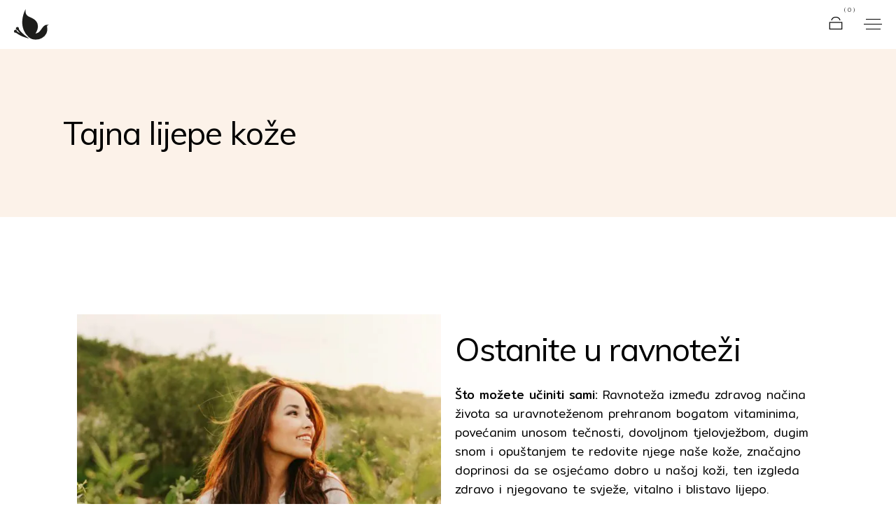

--- FILE ---
content_type: text/html; charset=UTF-8
request_url: https://belaskin.de/bela-skin/tajna-lijepe-koze/?lang=hr
body_size: 43307
content:
<!DOCTYPE html><html lang="hr"><head><meta charset="UTF-8"><meta name="viewport" content="width=device-width, initial-scale=1, user-scalable=yes"><link rel="profile" href="https://gmpg.org/xfn/11"><meta name='robots' content='index, follow, max-image-preview:large, max-snippet:-1, max-video-preview:-1' /><link rel="alternate" hreflang="de" href="https://belaskin.de/bela-skin/das-geheimnis-schoener-haut/" /><link rel="alternate" hreflang="en" href="https://belaskin.de/bela-skin/the-secret-of-beautiful-skin/?lang=en" /><link rel="alternate" hreflang="hr" href="https://belaskin.de/bela-skin/tajna-lijepe-koze/?lang=hr" /><link rel="alternate" hreflang="x-default" href="https://belaskin.de/bela-skin/das-geheimnis-schoener-haut/" /> <script>window._wca = window._wca || [];</script> <style type='text/css'></style><title>Tajna lijepe kože - Belaskin</title><link rel="canonical" href="https://belaskin.de/bela-skin/tajna-lijepe-koze/?lang=hr" /><meta property="og:locale" content="hr_HR" /><meta property="og:type" content="article" /><meta property="og:title" content="Tajna lijepe kože - Belaskin" /><meta property="og:description" content="Ostanite u ravnoteži Što može­te uči­ni­ti sami: Rav­no­teža između zdra­vog nači­na živo­ta sa urav­no­teže­nom prehr­anom bogatom vit­ami­ni­ma, poveć­anim uno­som teč­nos­ti, dovol­j­nom tjel­o­v­jež­bom, dug­im snom i opuš­tan­jem te redo­vi­te njege naše kože, znača­j­no dopri­no­si da se osjeća­mo dob­ro u našoj koži, ten izg­le­da zdra­vo i njego­va­no te svježe, vital­no i blista­vo lijepo. Prirodno lijepa Bela Skin [&hellip;]" /><meta property="og:url" content="https://belaskin.de/bela-skin/tajna-lijepe-koze/?lang=hr" /><meta property="og:site_name" content="Belaskin" /><meta property="article:modified_time" content="2021-11-10T14:18:41+00:00" /><meta property="og:image" content="https://belaskin.de/wp-content/uploads/2021/10/natürliche-Hautpflege.jpg" /><meta name="twitter:card" content="summary_large_image" /><meta name="twitter:label1" content="Procijenjeno vrijeme čitanja" /><meta name="twitter:data1" content="2 minute" /> <script type="application/ld+json" class="yoast-schema-graph">{"@context":"https://schema.org","@graph":[{"@type":"WebPage","@id":"https://belaskin.de/bela-skin/tajna-lijepe-koze/?lang=hr","url":"https://belaskin.de/bela-skin/tajna-lijepe-koze/?lang=hr","name":"Tajna lijepe kože - Belaskin","isPartOf":{"@id":"https://belaskin.de/?lang=hr#website"},"primaryImageOfPage":{"@id":"https://belaskin.de/bela-skin/tajna-lijepe-koze/?lang=hr#primaryimage"},"image":{"@id":"https://belaskin.de/bela-skin/tajna-lijepe-koze/?lang=hr#primaryimage"},"thumbnailUrl":"https://belaskin.de/wp-content/uploads/2021/07/bela-skin_no12_scrub-divine_100g_w_-650x650.jpg","datePublished":"2021-11-05T15:03:04+00:00","dateModified":"2021-11-10T14:18:41+00:00","breadcrumb":{"@id":"https://belaskin.de/bela-skin/tajna-lijepe-koze/?lang=hr#breadcrumb"},"inLanguage":"hr","potentialAction":[{"@type":"ReadAction","target":["https://belaskin.de/bela-skin/tajna-lijepe-koze/?lang=hr"]}]},{"@type":"ImageObject","inLanguage":"hr","@id":"https://belaskin.de/bela-skin/tajna-lijepe-koze/?lang=hr#primaryimage","url":"https://belaskin.de/wp-content/uploads/2021/07/bela-skin_no12_scrub-divine_100g_w_.jpg","contentUrl":"https://belaskin.de/wp-content/uploads/2021/07/bela-skin_no12_scrub-divine_100g_w_.jpg","width":1200,"height":1200},{"@type":"BreadcrumbList","@id":"https://belaskin.de/bela-skin/tajna-lijepe-koze/?lang=hr#breadcrumb","itemListElement":[{"@type":"ListItem","position":1,"name":"Startseite","item":"https://belaskin.de/?lang=hr"},{"@type":"ListItem","position":2,"name":"Bela Skin","item":"https://belaskin.de/bela-skin/?lang=hr"},{"@type":"ListItem","position":3,"name":"Tajna lijepe kože"}]},{"@type":"WebSite","@id":"https://belaskin.de/?lang=hr#website","url":"https://belaskin.de/?lang=hr","name":"Belaskin","description":"Eine weitere WordPress-Website","potentialAction":[{"@type":"SearchAction","target":{"@type":"EntryPoint","urlTemplate":"https://belaskin.de/?lang=hr?s={search_term_string}"},"query-input":"required name=search_term_string"}],"inLanguage":"hr"}]}</script> <link rel='dns-prefetch' href='//stats.wp.com' /><link rel="alternate" type="application/rss+xml" title="Belaskin &raquo; Kanal" href="https://belaskin.de/feed/?lang=hr" /><link rel="alternate" type="application/rss+xml" title="Belaskin &raquo; Kanal komentara" href="https://belaskin.de/comments/feed/?lang=hr" /><link rel="alternate" title="oEmbed (JSON)" type="application/json+oembed" href="https://belaskin.de/wp-json/oembed/1.0/embed?url=https%3A%2F%2Fbelaskin.de%2Fbela-skin%2Ftajna-lijepe-koze%2F%3Flang%3Dhr" /><link rel="alternate" title="oEmbed (XML)" type="text/xml+oembed" href="https://belaskin.de/wp-json/oembed/1.0/embed?url=https%3A%2F%2Fbelaskin.de%2Fbela-skin%2Ftajna-lijepe-koze%2F%3Flang%3Dhr&#038;format=xml" /><style id='wp-img-auto-sizes-contain-inline-css' type='text/css'>img:is([sizes=auto i],[sizes^="auto," i]){contain-intrinsic-size:3000px 1500px}
/*# sourceURL=wp-img-auto-sizes-contain-inline-css */</style><link rel='stylesheet' id='reusablec-block-css-css' href='https://belaskin.de/wp-content/cache/wmac/css/wmac_single_1b05dc75161d614132908c27ab225a58.css' type='text/css' media='all' /><link rel='stylesheet' id='woosb-blocks-css' href='https://belaskin.de/wp-content/cache/wmac/css/wmac_single_ffe9d55efc01ee17202745a6bb5af41c.css' type='text/css' media='all' /><link rel='stylesheet' id='acfwf-wc-cart-block-integration-css' href='https://belaskin.de/wp-content/cache/wmac/css/wmac_single_9364cc26dbea582f7274cf8e7825c4cc.css' type='text/css' media='all' /><link rel='stylesheet' id='acfwf-wc-checkout-block-integration-css' href='https://belaskin.de/wp-content/cache/wmac/css/wmac_single_376c919b98a568ec2eeb63a4e3af59ad.css' type='text/css' media='all' /><link rel='stylesheet' id='sbi_styles-css' href='https://belaskin.de/wp-content/plugins/instagram-feed/css/sbi-styles.min.css' type='text/css' media='all' /><link rel='stylesheet' id='dripicons-css' href='https://belaskin.de/wp-content/plugins/marra-core/inc/icons/dripicons/assets/css/dripicons.min.css' type='text/css' media='all' /><link rel='stylesheet' id='elegant-icons-css' href='https://belaskin.de/wp-content/plugins/marra-core/inc/icons/elegant-icons/assets/css/elegant-icons.min.css' type='text/css' media='all' /><link rel='stylesheet' id='font-awesome-css' href='https://belaskin.de/wp-content/plugins/marra-core/inc/icons/font-awesome/assets/css/all.min.css' type='text/css' media='all' /><link rel='stylesheet' id='ionicons-css' href='https://belaskin.de/wp-content/plugins/marra-core/inc/icons/ionicons/assets/css/ionicons.min.css' type='text/css' media='all' /><link rel='stylesheet' id='linea-icons-css' href='https://belaskin.de/wp-content/plugins/marra-core/inc/icons/linea-icons/assets/css/linea-icons.min.css' type='text/css' media='all' /><link rel='stylesheet' id='linear-icons-css' href='https://belaskin.de/wp-content/plugins/marra-core/inc/icons/linear-icons/assets/css/linear-icons.min.css' type='text/css' media='all' /><link rel='stylesheet' id='material-icons-css' href='https://fonts.googleapis.com/icon?family=Material+Icons&#038;ver=6.9' type='text/css' media='all' /><link rel='stylesheet' id='simple-line-icons-css' href='https://belaskin.de/wp-content/plugins/marra-core/inc/icons/simple-line-icons/assets/css/simple-line-icons.min.css' type='text/css' media='all' /><style id='classic-theme-styles-inline-css' type='text/css'>/*! This file is auto-generated */
.wp-block-button__link{color:#fff;background-color:#32373c;border-radius:9999px;box-shadow:none;text-decoration:none;padding:calc(.667em + 2px) calc(1.333em + 2px);font-size:1.125em}.wp-block-file__button{background:#32373c;color:#fff;text-decoration:none}
/*# sourceURL=/wp-includes/css/classic-themes.min.css */</style><link rel='stylesheet' id='contact-form-7-css' href='https://belaskin.de/wp-content/cache/wmac/css/wmac_single_64ac31699f5326cb3c76122498b76f66.css' type='text/css' media='all' /><link rel='stylesheet' id='encyclopedia-css' href='https://belaskin.de/wp-content/cache/wmac/css/wmac_single_f4552fc1d1c880f6a3e2051841bce3ca.css' type='text/css' media='all' /><link rel='stylesheet' id='rs-plugin-settings-css' href='https://belaskin.de/wp-content/cache/wmac/css/wmac_single_614e7805d92c4702107d8a472080102d.css' type='text/css' media='all' /><style id='rs-plugin-settings-inline-css' type='text/css'>#rs-demo-id {}
/*# sourceURL=rs-plugin-settings-inline-css */</style><style id='woocommerce-inline-inline-css' type='text/css'>.woocommerce form .form-row .required { visibility: visible; }
/*# sourceURL=woocommerce-inline-inline-css */</style><link rel='stylesheet' id='wpml-legacy-horizontal-list-0-css' href='https://belaskin.de/wp-content/plugins/sitepress-multilingual-cms/templates/language-switchers/legacy-list-horizontal/style.min.css' type='text/css' media='all' /><link rel='stylesheet' id='wpml-menu-item-0-css' href='https://belaskin.de/wp-content/plugins/sitepress-multilingual-cms/templates/language-switchers/menu-item/style.min.css' type='text/css' media='all' /><link rel='stylesheet' id='free-shipping-label-public-css' href='https://belaskin.de/wp-content/cache/wmac/css/wmac_single_daa2b954a1e33b48eb06b1043ae6c829.css' type='text/css' media='all' /><link rel='stylesheet' id='qi-addons-for-elementor-grid-style-css' href='https://belaskin.de/wp-content/plugins/qi-addons-for-elementor/assets/css/grid.min.css' type='text/css' media='all' /><link rel='stylesheet' id='qi-addons-for-elementor-helper-parts-style-css' href='https://belaskin.de/wp-content/plugins/qi-addons-for-elementor/assets/css/helper-parts.min.css' type='text/css' media='all' /><link rel='stylesheet' id='qi-addons-for-elementor-style-css' href='https://belaskin.de/wp-content/plugins/qi-addons-for-elementor/assets/css/main.min.css' type='text/css' media='all' /><link rel='stylesheet' id='select2-css' href='https://belaskin.de/wp-content/cache/wmac/css/wmac_single_e3e811600e32258de0b9ba53c7798db8.css' type='text/css' media='all' /><link rel='stylesheet' id='marra-core-dashboard-style-css' href='https://belaskin.de/wp-content/plugins/marra-core/inc/core-dashboard/assets/css/core-dashboard.min.css' type='text/css' media='all' /><link rel='stylesheet' id='perfect-scrollbar-css' href='https://belaskin.de/wp-content/cache/wmac/css/wmac_single_750f5ddb4440943c63b8dc8995eef9d3.css' type='text/css' media='all' /><link rel='stylesheet' id='swiper-css' href='https://belaskin.de/wp-content/plugins/qi-addons-for-elementor/assets/plugins/swiper/8.4.5/swiper.min.css' type='text/css' media='all' /><link rel='stylesheet' id='marra-main-css' href='https://belaskin.de/wp-content/themes/marra/assets/css/main.min.css' type='text/css' media='all' /><link rel='stylesheet' id='marra-core-style-css' href='https://belaskin.de/wp-content/plugins/marra-core/assets/css/marra-core.min.css' type='text/css' media='all' /><link rel='stylesheet' id='woo-variation-swatches-css' href='https://belaskin.de/wp-content/plugins/woo-variation-swatches/assets/css/frontend.min.css' type='text/css' media='all' /><style id='woo-variation-swatches-inline-css' type='text/css'>:root {
--wvs-tick:url("data:image/svg+xml;utf8,%3Csvg filter='drop-shadow(0px 0px 2px rgb(0 0 0 / .8))' xmlns='http://www.w3.org/2000/svg'  viewBox='0 0 30 30'%3E%3Cpath fill='none' stroke='%23ffffff' stroke-linecap='round' stroke-linejoin='round' stroke-width='4' d='M4 16L11 23 27 7'/%3E%3C/svg%3E");

--wvs-cross:url("data:image/svg+xml;utf8,%3Csvg filter='drop-shadow(0px 0px 5px rgb(255 255 255 / .6))' xmlns='http://www.w3.org/2000/svg' width='72px' height='72px' viewBox='0 0 24 24'%3E%3Cpath fill='none' stroke='%23ff0000' stroke-linecap='round' stroke-width='0.6' d='M5 5L19 19M19 5L5 19'/%3E%3C/svg%3E");
--wvs-single-product-item-width:60px;
--wvs-single-product-item-height:30px;
--wvs-single-product-item-font-size:16px}
/*# sourceURL=woo-variation-swatches-inline-css */</style><link rel='stylesheet' id='brands-styles-css' href='https://belaskin.de/wp-content/cache/wmac/css/wmac_single_48d56016b20f151be4f24ba6d0eb1be4.css' type='text/css' media='all' /><link rel='stylesheet' id='woosb-frontend-css' href='https://belaskin.de/wp-content/cache/wmac/css/wmac_single_e29fdd9411272535425a9e71caa7a74b.css' type='text/css' media='all' /><link rel='stylesheet' id='parent-style-css' href='https://belaskin.de/wp-content/cache/wmac/css/wmac_single_1b6469ce98fb5e02e8a26b08ed8dcb2c.css' type='text/css' media='all' /><link rel='stylesheet' id='child-theme-css-css' href='https://belaskin.de/wp-content/cache/wmac/css/wmac_single_171b7bd07d7a51ffa33dff603aaa18e8.css' type='text/css' media='all' /><link rel='stylesheet' id='magnific-popup-css' href='https://belaskin.de/wp-content/cache/wmac/css/wmac_single_f4e9320eb46cd43d112baefc59cecf62.css' type='text/css' media='all' /><link rel='stylesheet' id='marra-style-css' href='https://belaskin.de/wp-content/cache/wmac/css/wmac_single_1b6469ce98fb5e02e8a26b08ed8dcb2c.css' type='text/css' media='all' /><style id='marra-style-inline-css' type='text/css'>#qodef-page-header .widget_icl_lang_sel_widget .wpml-ls-legacy-dropdown .wpml-ls-item-toggle:hover, #qodef-page-header .widget_icl_lang_sel_widget .wpml-ls-legacy-dropdown-click .wpml-ls-item-toggle:hover, #qodef-page-header .widget_icl_lang_sel_widget .wpml-ls-legacy-dropdown .wpml-ls-sub-menu .wpml-ls-item a:hover, #qodef-page-header .widget_icl_lang_sel_widget .wpml-ls-legacy-dropdown-click .wpml-ls-sub-menu .wpml-ls-item a:hover, #qodef-page-header .widget_icl_lang_sel_widget .wpml-ls-legacy-list-horizontal ul li a:hover, #qodef-page-header .widget_icl_lang_sel_widget .wpml-ls-legacy-list-vertical ul li a:hover, #qodef-page-mobile-header .widget_icl_lang_sel_widget .wpml-ls-legacy-dropdown .wpml-ls-item-toggle:hover, #qodef-page-mobile-header .widget_icl_lang_sel_widget .wpml-ls-legacy-dropdown-click .wpml-ls-item-toggle:hover, #qodef-page-mobile-header .widget_icl_lang_sel_widget .wpml-ls-legacy-dropdown .wpml-ls-sub-menu .wpml-ls-item a:hover, #qodef-page-mobile-header .widget_icl_lang_sel_widget .wpml-ls-legacy-dropdown-click .wpml-ls-sub-menu .wpml-ls-item a:hover, #qodef-page-mobile-header .widget_icl_lang_sel_widget .wpml-ls-legacy-list-horizontal ul li a:hover, #qodef-page-mobile-header .widget_icl_lang_sel_widget .wpml-ls-legacy-list-vertical ul li a:hover, #qodef-page-sidebar .widget_icl_lang_sel_widget .wpml-ls-legacy-dropdown .wpml-ls-item-toggle:hover, #qodef-page-sidebar .widget_icl_lang_sel_widget .wpml-ls-legacy-dropdown-click .wpml-ls-item-toggle:hover, #qodef-page-sidebar .widget_icl_lang_sel_widget .wpml-ls-legacy-dropdown .wpml-ls-sub-menu .wpml-ls-item a:hover, #qodef-page-sidebar .widget_icl_lang_sel_widget .wpml-ls-legacy-dropdown-click .wpml-ls-sub-menu .wpml-ls-item a:hover, #qodef-page-sidebar .widget_icl_lang_sel_widget .wpml-ls-legacy-list-horizontal ul li a:hover, #qodef-page-sidebar .widget_icl_lang_sel_widget .wpml-ls-legacy-list-vertical ul li a:hover, #qodef-side-area .widget_icl_lang_sel_widget .wpml-ls-legacy-dropdown .wpml-ls-item-toggle:hover, #qodef-side-area .widget_icl_lang_sel_widget .wpml-ls-legacy-dropdown-click .wpml-ls-item-toggle:hover, #qodef-side-area .widget_icl_lang_sel_widget .wpml-ls-legacy-dropdown .wpml-ls-sub-menu .wpml-ls-item a:hover, #qodef-side-area .widget_icl_lang_sel_widget .wpml-ls-legacy-dropdown-click .wpml-ls-sub-menu .wpml-ls-item a:hover, #qodef-side-area .widget_icl_lang_sel_widget .wpml-ls-legacy-list-horizontal ul li a:hover, #qodef-side-area .widget_icl_lang_sel_widget .wpml-ls-legacy-list-vertical ul li a:hover, .qodef-m-pagination.qodef--infinite-scroll .qodef-infinite-scroll-spinner, #qodef-age-verification-modal .qodef-m-content-subtitle, #qodef-multiple-map-notice, #qodef-top-area .qodef-woo-dropdown-cart .qodef-woo-dropdown-items a:hover, .qodef-reviews-per-criteria .qodef-item-reviews-average-rating, .qodef-stamp, .qodef-stamp .qodef-m-centered-text, .qodef-wishlist-dropdown .qodef-m-link-icon, #qodef-top-area .qodef-wishlist-dropdown .qodef-m-link-icon, .qodef-working-hours-list .qodef-e-day-icon, .qodef-working-hours-list .qodef-m-footer-icon { color: #fcf2e9;}.wp-block-cover-image h1 a:hover, .wp-block-cover-image h2 a:hover, .wp-block-cover-image h3 a:hover, .wp-block-cover-image h4 a:hover, .wp-block-cover-image h5 a:hover, .wp-block-cover-image h6 a:hover, .wp-block-cover-image p a:hover, .wp-block-cover h1 a:hover, .wp-block-cover h2 a:hover, .wp-block-cover h3 a:hover, .wp-block-cover h4 a:hover, .wp-block-cover h5 a:hover, .wp-block-cover h6 a:hover, .wp-block-cover p a:hover { color: #fcf2e9!important;}.qodef-places-geo-radius .noUi-target .noUi-connect, .qodef-places-geo-radius .noUi-target .noUi-handle, .qodef-icon-holder.qodef-layout--circle, .qodef-icon-holder.qodef-layout--square, #qodef-page-spinner.qodef-layout--progress-bar .qodef-m-spinner-line-front, .widget.widget_marra_core_social_icons_group .qodef-icon-holder.qodef-layout--circle { background-color: #fcf2e9;}.qodef-booked-appointments .booked-profile-appt-list .appt-block.pending .status-block, .qodef-booked-calendar .booked-calendar-wrap table.booked-calendar thead { background-color: #fcf2e9!important;}.wpcf7 div.wpcf7-aborted, .wpcf7 div.wpcf7-acceptance-missing, .wpcf7 div.wpcf7-mail-sent-ng, .wpcf7 div.wpcf7-mail-sent-ok, .wpcf7 div.wpcf7-response-output, .wpcf7 div.wpcf7-spam-blocked, .wpcf7 div.wpcf7-validation-errors { border-color: #fcf2e9;}.qodef-page-title { background-color: #fcf2e9;}p { color: #000000;font-size: 17px;line-height: 27px;font-weight: 400;}h1, .qodef-h1 { text-transform: none;}h2, .qodef-h2 { text-transform: none;}h3, .qodef-h3 { text-transform: none;}h4, .qodef-h4 { text-transform: none;}h5, .qodef-h5 { text-transform: none;}h6, .qodef-h6 { text-transform: none;}.qodef-header--standard #qodef-page-header { height: 110px;}@media only screen and (max-width: 1024px){h1, .qodef-h1 { font-size: 30px;}h2, .qodef-h2 { font-size: 25px;}}@media only screen and (max-width: 768px){h1, .qodef-h1 { font-size: 30px;}h2, .qodef-h2 { font-size: 25px;}}@media only screen and (max-width: 680px){h1, .qodef-h1 { font-size: 30px;}}
/*# sourceURL=marra-style-inline-css */</style><link rel='stylesheet' id='borlabs-cookie-css' href='https://belaskin.de/wp-content/cache/wmac/css/wmac_single_9f81dc96c7754ca0009f3bf7f482a19c.css' type='text/css' media='all' /><style id='wp-typography-custom-inline-css' type='text/css'>sub, sup{font-size: 75%;line-height: 100%}sup{vertical-align: 60%}sub{vertical-align: -10%}.amp{font-family: Baskerville, "Goudy Old Style", Palatino, "Book Antiqua", "Warnock Pro", serif;font-size: 1.1em;font-style: italic;font-weight: normal;line-height: 1em}.caps{font-size: 90%}.dquo{margin-left: -0.4em}.quo{margin-left: -0.2em}.pull-single{margin-left: -0.15em}.push-single{margin-right: 0.15em}.pull-double{margin-left: -0.38em}.push-double{margin-right: 0.38em}
/*# sourceURL=wp-typography-custom-inline-css */</style><style id='wp-typography-safari-font-workaround-inline-css' type='text/css'>body {-webkit-font-feature-settings: "liga";font-feature-settings: "liga";-ms-font-feature-settings: normal;}
/*# sourceURL=wp-typography-safari-font-workaround-inline-css */</style><link rel='stylesheet' id='woocommerce-gzd-layout-css' href='https://belaskin.de/wp-content/cache/wmac/css/wmac_single_b033c894a5860d22ca49a68bffa1369e.css' type='text/css' media='all' /><style id='woocommerce-gzd-layout-inline-css' type='text/css'>.woocommerce-checkout .shop_table { background-color: #eee; } .product p.deposit-packaging-type { font-size: 1.25em !important; } p.woocommerce-shipping-destination { display: none; }
                .wc-gzd-nutri-score-value-a {
                    background: url(https://belaskin.de/wp-content/plugins/woocommerce-germanized/assets/images/nutri-score-a.svg) no-repeat;
                }
                .wc-gzd-nutri-score-value-b {
                    background: url(https://belaskin.de/wp-content/plugins/woocommerce-germanized/assets/images/nutri-score-b.svg) no-repeat;
                }
                .wc-gzd-nutri-score-value-c {
                    background: url(https://belaskin.de/wp-content/plugins/woocommerce-germanized/assets/images/nutri-score-c.svg) no-repeat;
                }
                .wc-gzd-nutri-score-value-d {
                    background: url(https://belaskin.de/wp-content/plugins/woocommerce-germanized/assets/images/nutri-score-d.svg) no-repeat;
                }
                .wc-gzd-nutri-score-value-e {
                    background: url(https://belaskin.de/wp-content/plugins/woocommerce-germanized/assets/images/nutri-score-e.svg) no-repeat;
                }
            
/*# sourceURL=woocommerce-gzd-layout-inline-css */</style><link rel='stylesheet' id='marra-core-elementor-css' href='https://belaskin.de/wp-content/plugins/marra-core/inc/plugins/elementor/assets/css/elementor.min.css' type='text/css' media='all' /><link rel='stylesheet' id='elementor-icons-css' href='https://belaskin.de/wp-content/plugins/elementor/assets/lib/eicons/css/elementor-icons.min.css' type='text/css' media='all' /><link rel='stylesheet' id='elementor-frontend-css' href='https://belaskin.de/wp-content/plugins/elementor/assets/css/frontend.min.css' type='text/css' media='all' /><link rel='stylesheet' id='elementor-post-7087-css' href='https://belaskin.de/wp-content/cache/wmac/css/wmac_single_a4c294986fbf9af09ac7e3e3203cfb03.css' type='text/css' media='all' /><link rel='stylesheet' id='sbistyles-css' href='https://belaskin.de/wp-content/plugins/instagram-feed/css/sbi-styles.min.css' type='text/css' media='all' /><link rel='stylesheet' id='widget-image-css' href='https://belaskin.de/wp-content/plugins/elementor/assets/css/widget-image.min.css' type='text/css' media='all' /><link rel='stylesheet' id='elementor-post-13427-css' href='https://belaskin.de/wp-content/cache/wmac/css/wmac_single_6cc56832dd3093cf743271c4930dc4c5.css' type='text/css' media='all' /><link rel='stylesheet' id='sib-front-css-css' href='https://belaskin.de/wp-content/cache/wmac/css/wmac_single_af1456e33d7180e00002f436e794138b.css' type='text/css' media='all' /><link rel='stylesheet' id='elementor-gf-local-roboto-css' href='https://belaskin.de/wp-content/cache/wmac/css/wmac_single_de758da5f5ac5863388ce44fecae19b5.css' type='text/css' media='all' /><link rel='stylesheet' id='elementor-gf-local-robotoslab-css' href='https://belaskin.de/wp-content/cache/wmac/css/wmac_single_e1a275670e6305f48835f47d60e72941.css' type='text/css' media='all' /> <script id="wpml-cookie-js-extra">var wpml_cookies = {"wp-wpml_current_language":{"value":"hr","expires":1,"path":"/"}};
var wpml_cookies = {"wp-wpml_current_language":{"value":"hr","expires":1,"path":"/"}};
//# sourceURL=wpml-cookie-js-extra</script> <script src="https://belaskin.de/wp-content/cache/wmac/js/wmac_single_f3606e4db5e156a1b086bcfeb3b2d9b4.js?ver=474000" id="wpml-cookie-js" defer data-wp-strategy="defer"></script> <script src="https://belaskin.de/wp-includes/js/jquery/jquery.min.js?ver=3.7.1" id="jquery-core-js"></script> <script src="https://belaskin.de/wp-includes/js/jquery/jquery-migrate.min.js?ver=3.4.1" id="jquery-migrate-js"></script> <script src="https://belaskin.de/wp-content/plugins/revslider/public/assets/js/rbtools.min.js?ver=6.4.8" id="tp-tools-js"></script> <script src="https://belaskin.de/wp-content/plugins/revslider/public/assets/js/rs6.min.js?ver=6.4.11" id="revmin-js"></script> <script src="https://belaskin.de/wp-content/plugins/woocommerce/assets/js/jquery-blockui/jquery.blockUI.min.js?ver=2.7.0-wc.9.9.6" id="jquery-blockui-js" data-wp-strategy="defer"></script> <script id="wc-add-to-cart-js-extra">var wc_add_to_cart_params = {"ajax_url":"/wp-admin/admin-ajax.php?lang=hr","wc_ajax_url":"/?lang=hr&wc-ajax=%%endpoint%%","i18n_view_cart":"Vidi ko\u0161aricu","cart_url":"https://belaskin.de/korpa/?lang=hr","is_cart":"","cart_redirect_after_add":"no"};
//# sourceURL=wc-add-to-cart-js-extra</script> <script src="https://belaskin.de/wp-content/plugins/woocommerce/assets/js/frontend/add-to-cart.min.js?ver=9.9.6" id="wc-add-to-cart-js" defer data-wp-strategy="defer"></script> <script src="https://belaskin.de/wp-content/plugins/woocommerce/assets/js/js-cookie/js.cookie.min.js?ver=2.1.4-wc.9.9.6" id="js-cookie-js" defer data-wp-strategy="defer"></script> <script id="woocommerce-js-extra">var woocommerce_params = {"ajax_url":"/wp-admin/admin-ajax.php?lang=hr","wc_ajax_url":"/?lang=hr&wc-ajax=%%endpoint%%","i18n_password_show":"Prika\u017ei lozinku","i18n_password_hide":"Sakrij lozinku"};
//# sourceURL=woocommerce-js-extra</script> <script src="https://belaskin.de/wp-content/plugins/woocommerce/assets/js/frontend/woocommerce.min.js?ver=9.9.6" id="woocommerce-js" defer data-wp-strategy="defer"></script> <script id="WCPAY_ASSETS-js-extra">var wcpayAssets = {"url":"https://belaskin.de/wp-content/plugins/woocommerce-payments/dist/"};
//# sourceURL=WCPAY_ASSETS-js-extra</script> <script src="https://belaskin.de/wp-content/plugins/woocommerce/assets/js/select2/select2.full.min.js?ver=4.0.3-wc.9.9.6" id="select2-js" defer data-wp-strategy="defer"></script> <script src="https://stats.wp.com/s-202604.js" id="woocommerce-analytics-js" defer data-wp-strategy="defer"></script> <script id="borlabs-cookie-prioritize-js-extra">var borlabsCookiePrioritized = {"domain":"belaskin.de","path":"/","version":"1","bots":"1","optInJS":{"statistics":{"google-analytics":"[base64]"}}};
//# sourceURL=borlabs-cookie-prioritize-js-extra</script> <script src="https://belaskin.de/wp-content/plugins/borlabs-cookie/assets/javascript/borlabs-cookie-prioritize.min.js?ver=2.3.3" id="borlabs-cookie-prioritize-js"></script> <script id="wc-cart-fragments-js-extra">var wc_cart_fragments_params = {"ajax_url":"/wp-admin/admin-ajax.php?lang=hr","wc_ajax_url":"/?lang=hr&wc-ajax=%%endpoint%%","cart_hash_key":"wc_cart_hash_07fca4e987ce0faf92884f26e0cd1ff2-hr","fragment_name":"wc_fragments_07fca4e987ce0faf92884f26e0cd1ff2","request_timeout":"5000"};
//# sourceURL=wc-cart-fragments-js-extra</script> <script src="https://belaskin.de/wp-content/plugins/woocommerce/assets/js/frontend/cart-fragments.min.js?ver=9.9.6" id="wc-cart-fragments-js" defer data-wp-strategy="defer"></script> <script src="https://belaskin.de/wp-content/themes/marra/inc/justified-gallery/assets/js/plugins/jquery.justifiedGallery.min.js?ver=1" id="justified-gallery-js"></script> <script id="sib-front-js-js-extra">var sibErrMsg = {"invalidMail":"Please fill out valid email address","requiredField":"Please fill out required fields","invalidDateFormat":"Please fill out valid date format","invalidSMSFormat":"Please fill out valid phone number"};
var ajax_sib_front_object = {"ajax_url":"https://belaskin.de/wp-admin/admin-ajax.php","ajax_nonce":"316eb2d227","flag_url":"https://belaskin.de/wp-content/plugins/mailin/img/flags/"};
//# sourceURL=sib-front-js-js-extra</script> <script src="https://belaskin.de/wp-content/cache/wmac/js/wmac_single_84e18e27eece4754ccb51cd2b604c6b5.js?ver=1756429383" id="sib-front-js-js"></script> <script id="wbcr_clearfy-css-lazy-load-js-extra">var wbcr_clearfy_async_links = {"wbcr_clearfy-google-fonts":"https://fonts.googleapis.com/css?family=Muli:300,400,500,600,700|Quattrocento:300,400,500,600,700|Mitr:300,400,500,600,700&subset=latin-ext"};
//# sourceURL=wbcr_clearfy-css-lazy-load-js-extra</script> <script src="https://belaskin.de/wp-content/plugins/clearfy/assets/js/css-lazy-load.min.js?ver=2.1.9" id="wbcr_clearfy-css-lazy-load-js"></script> <link rel="https://api.w.org/" href="https://belaskin.de/wp-json/" /><link rel="alternate" title="JSON" type="application/json" href="https://belaskin.de/wp-json/wp/v2/pages/13427" /><link rel="EditURI" type="application/rsd+xml" title="RSD" href="https://belaskin.de/xmlrpc.php?rsd" /><meta name="generator" content="WordPress 6.9" /><meta name="generator" content="WooCommerce 9.9.6" /><link rel='shortlink' href='https://belaskin.de/?p=13427&#038;lang=hr' /><meta name="generator" content="WPML ver:4.7.4 stt:22,1,3;" /><link rel="stylesheet" href="https://sibforms.com/forms/end-form/build/sib-styles.css"><style>#sib-container input:-ms-input-placeholder {
    text-align: left;
    font-family: "Mitr", sans-serif;
    color: #c0ccda;
  }

  #sib-container input::placeholder {
    text-align: left;
    font-family: "Mitr", sans-serif;
    color: #c0ccda;
  }

  #sib-container textarea::placeholder {
    text-align: left;
    font-family: "Mitr", sans-serif;
    color: #c0ccda;
  }
	
	#sib-container {
		background-color:transparent!important;
	}
	
	#sib-container br {
		display:none;
	}</style><style>img#wpstats{display:none}</style><noscript><style>.woocommerce-product-gallery{ opacity: 1 !important; }</style></noscript><meta name="generator" content="Elementor 3.31.3; features: additional_custom_breakpoints, e_element_cache; settings: css_print_method-external, google_font-enabled, font_display-auto"><style type="text/css">.recentcomments a{display:inline !important;padding:0 !important;margin:0 !important;}</style><script>if('1' === '1') {
    window.dataLayer = window.dataLayer || [];
    function gtag(){dataLayer.push(arguments);}
    gtag('consent', 'default', {
       'ad_storage': 'denied',
       'analytics_storage': 'denied'
    });
    gtag("js", new Date());

    gtag("config", "G-DNZRH0TD8N", { "anonymize_ip": true });

    (function (w, d, s, i) {
    var f = d.getElementsByTagName(s)[0],
        j = d.createElement(s);
    j.async = true;
    j.src =
        "https://www.googletagmanager.com/gtm.js?id=" + i;
    f.parentNode.insertBefore(j, f);
    })(window, document, "script", "G-DNZRH0TD8N");
}</script><script src="https://cdn.brevo.com/js/sdk-loader.js" async></script><script>window.Brevo = window.Brevo || [];
                        Brevo.push([
                            "init",
                        {
                            client_key:"h21b2uz9634m1ify34gmxz7b",email_id : "",},]);</script> <style>.e-con.e-parent:nth-of-type(n+4):not(.e-lazyloaded):not(.e-no-lazyload),
				.e-con.e-parent:nth-of-type(n+4):not(.e-lazyloaded):not(.e-no-lazyload) * {
					background-image: none !important;
				}
				@media screen and (max-height: 1024px) {
					.e-con.e-parent:nth-of-type(n+3):not(.e-lazyloaded):not(.e-no-lazyload),
					.e-con.e-parent:nth-of-type(n+3):not(.e-lazyloaded):not(.e-no-lazyload) * {
						background-image: none !important;
					}
				}
				@media screen and (max-height: 640px) {
					.e-con.e-parent:nth-of-type(n+2):not(.e-lazyloaded):not(.e-no-lazyload),
					.e-con.e-parent:nth-of-type(n+2):not(.e-lazyloaded):not(.e-no-lazyload) * {
						background-image: none !important;
					}
				}</style><noscript><style>.lazyload[data-src]{display:none !important;}</style></noscript><style>.lazyload{background-image:none !important;}.lazyload:before{background-image:none !important;}</style><meta name="generator" content="Powered by Slider Revolution 6.4.11 - responsive, Mobile-Friendly Slider Plugin for WordPress with comfortable drag and drop interface." /><link rel="modulepreload" href="https://belaskin.de/wp-content/plugins/advanced-coupons-for-woocommerce-free/dist/common/NoticesPlugin.4b31c3cc.js"  /><link rel="modulepreload" href="https://belaskin.de/wp-content/plugins/advanced-coupons-for-woocommerce-free/dist/common/NoticesPlugin.4b31c3cc.js"  /><link rel="icon" href="https://belaskin.de/wp-content/uploads/2021/09/20210907-belaskin-logo-vektor_logo-bild-s.svg" sizes="32x32" /><link rel="icon" href="https://belaskin.de/wp-content/uploads/2021/09/20210907-belaskin-logo-vektor_logo-bild-s.svg" sizes="192x192" /><link rel="apple-touch-icon" href="https://belaskin.de/wp-content/uploads/2021/09/20210907-belaskin-logo-vektor_logo-bild-s.svg" /><meta name="msapplication-TileImage" content="https://belaskin.de/wp-content/uploads/2021/09/20210907-belaskin-logo-vektor_logo-bild-s.svg" /> <script type="text/javascript">function setREVStartSize(e){
			//window.requestAnimationFrame(function() {				 
				window.RSIW = window.RSIW===undefined ? window.innerWidth : window.RSIW;	
				window.RSIH = window.RSIH===undefined ? window.innerHeight : window.RSIH;	
				try {								
					var pw = document.getElementById(e.c).parentNode.offsetWidth,
						newh;
					pw = pw===0 || isNaN(pw) ? window.RSIW : pw;
					e.tabw = e.tabw===undefined ? 0 : parseInt(e.tabw);
					e.thumbw = e.thumbw===undefined ? 0 : parseInt(e.thumbw);
					e.tabh = e.tabh===undefined ? 0 : parseInt(e.tabh);
					e.thumbh = e.thumbh===undefined ? 0 : parseInt(e.thumbh);
					e.tabhide = e.tabhide===undefined ? 0 : parseInt(e.tabhide);
					e.thumbhide = e.thumbhide===undefined ? 0 : parseInt(e.thumbhide);
					e.mh = e.mh===undefined || e.mh=="" || e.mh==="auto" ? 0 : parseInt(e.mh,0);		
					if(e.layout==="fullscreen" || e.l==="fullscreen") 						
						newh = Math.max(e.mh,window.RSIH);					
					else{					
						e.gw = Array.isArray(e.gw) ? e.gw : [e.gw];
						for (var i in e.rl) if (e.gw[i]===undefined || e.gw[i]===0) e.gw[i] = e.gw[i-1];					
						e.gh = e.el===undefined || e.el==="" || (Array.isArray(e.el) && e.el.length==0)? e.gh : e.el;
						e.gh = Array.isArray(e.gh) ? e.gh : [e.gh];
						for (var i in e.rl) if (e.gh[i]===undefined || e.gh[i]===0) e.gh[i] = e.gh[i-1];
											
						var nl = new Array(e.rl.length),
							ix = 0,						
							sl;					
						e.tabw = e.tabhide>=pw ? 0 : e.tabw;
						e.thumbw = e.thumbhide>=pw ? 0 : e.thumbw;
						e.tabh = e.tabhide>=pw ? 0 : e.tabh;
						e.thumbh = e.thumbhide>=pw ? 0 : e.thumbh;					
						for (var i in e.rl) nl[i] = e.rl[i]<window.RSIW ? 0 : e.rl[i];
						sl = nl[0];									
						for (var i in nl) if (sl>nl[i] && nl[i]>0) { sl = nl[i]; ix=i;}															
						var m = pw>(e.gw[ix]+e.tabw+e.thumbw) ? 1 : (pw-(e.tabw+e.thumbw)) / (e.gw[ix]);					
						newh =  (e.gh[ix] * m) + (e.tabh + e.thumbh);
					}				
					if(window.rs_init_css===undefined) window.rs_init_css = document.head.appendChild(document.createElement("style"));					
					document.getElementById(e.c).height = newh+"px";
					window.rs_init_css.innerHTML += "#"+e.c+"_wrapper { height: "+newh+"px }";				
				} catch(e){
					console.log("Failure at Presize of Slider:" + e)
				}					   
			//});
		  };</script> <style type="text/css" id="wp-custom-css">/* FOOTER */



@media screen and (min-width: 800px) {
	
#qodef-page-footer-top-area-inner > .qodef-grid > div{
    display: flex;
    align-items: flex-end;
}
}

footer .menu-item {
	margin-bottom:0px!important;
}

.footer-infotext p {
	font-size: 12px;
	line-height:1.2;
	color:black;
}


/* ANZAHL CART */
.qodef-quantity-text{
	display:none;
}

/* FREE SHIPPING BAR */
.devnet_fsl-free-shipping{
	padding:0;
}

.devnet_fsl-free-shipping .progress-bar.stripes span {
    background: none;
}

/* PRODUKTSEITE */
h1.qodef-woo-product-title {
	font-size:35px;
}

.price-unit {
    color: gray!important;
	font-size:14px!important;
}

#qodef-woo-page .qodef-woo-product-mark, .qodef-woo-shortcode .qodef-woo-product-mark{
	width: 75px;
	height: 75px;
	overflow-wrap: break-word;
	text-align:center;
}

.qodef-woo-product-list .qodef-woo-product-image img {
	width: 700px;
}

.qodef-e-product-image, .qodef-woo-product-image, .woocommerce-product-gallery__image {
	border: 2px solid #FDF2E8;
}
#qodef-woo-page .price, .qodef-woo-shortcode .price {
    color: black;
    font-weight: 400;
}

.qodef-woo-product-categories {
	display:none!important;
}

/* PRODUKTLISTE */

.current-cat{
	font-weight: bold;
}

/* ÜBERSETZUNG CART*/

.qodef-woo-dropdown-cart .qodef-m-dropdown p.qodef-m-order-label {
    font-size:0px
}
/* Total */
.qodef-woo-dropdown-cart .qodef-m-dropdown p.qodef-m-order-label:before {
    font-size:14px;
    content:'Gesamt';
    display:inline-block;
    padding-top:5px;
}

html[lang="en-US"] .qodef-woo-dropdown-cart .qodef-m-dropdown p.qodef-m-order-label:before {
    content:'Total';
}

html[lang="hr"] .qodef-woo-dropdown-cart .qodef-m-dropdown p.qodef-m-order-label:before {
    content:'Ukupni iznos';
}

.qodef-m-dropdown .qodef-m-action a {
    font-size:0px;
}

.qodef-woo-dropdown-cart .qodef-m-posts-not-found {
	font-size:0px;
}

html[lang="de-DE"] .qodef-woo-dropdown-cart .qodef-m-posts-not-found:before {
    content:'Ihr Warenkorb ist leer.';
    display:inline-block;
	  font-size: 17px;
    line-height: 27px;
}

html[lang="en-US"] .qodef-woo-dropdown-cart .qodef-m-posts-not-found:before {
    content:'No products in the cart.';
	  display:inline-block;
	  font-size: 17px;
    line-height: 27px;
}
html[lang="hr"] .qodef-woo-dropdown-cart .qodef-m-posts-not-found:before {
    content:'Vasa korpa je prazna.';
	  display:inline-block;
	  font-size: 17px;
    line-height: 27px;
}


/* View Cart */
.qodef-m-dropdown .qodef-m-action a:before {
    font-size:14px;
    content:'Warenkorb';
    position: relative;
    display: inline-block;
    vertical-align: middle;
    width: auto;
    margin: 0;
    font-family: Mitr,sans-serif;
    font-size: 11px;
    line-height: 2em;
    font-weight: 700;
    text-decoration: none;
    text-transform: uppercase;
    letter-spacing: .3em;
}
 
html[lang="en"] .qodef-m-dropdown .qodef-m-action a:before {
	content:'Cart';}
html[lang="hr"] .qodef-m-dropdown .qodef-m-action a:before {
	content:'Korpa';}



/* H2 in Produktbeschreibung */
#qodef-woo-page.qodef--single .woocommerce-tabs .wc-tab>h2 {
	display:initial;
}

#qodef-woo-page.qodef--single .woocommerce-tabs .wc-tab p {
    margin-bottom: 20px;
}

.qodef-woo-product-title {
	text-transform: uppercase;
	font-weight: 400;
}

ol, ul {
	list-style-position:outside;
	padding-left:20px;
	font-weight:200;
}

p {
  font-family: Mitr;
	font-weight: 200;
}

/* Produktenbeschreibung */
a.elementor-toggle-title{
	font-family: 'Mitr';}
	
.elementor-widget-toggle .elementor-toggle-title, .elementor-widget-toggle .elementor-tab-content, div.elementor-widget-container  {
    font-family: var( --e-global-typography-primary-font-family ),  'Mitr';
}
.elementor-kit-7087 {
	--e-global-typography-primary-font-family: Mitr;
--e-global-typography-primary-font-weight: 400;
}

.price-unit .unit:before{
	content: '\00a0'
}


/* Crumbs*/

nav.woocommerce-breadcrumb{
	/*padding-left:100pt;*/
	padding-top:30pt;
}

/* Checkout Korrektur */

.woocommerce-checkout .shop_table {
    background-color: #fff;
}

/* AUTO UPDATE TOTAL PRICE */

#product_total_price .price {
	color: gray!important;
	font-size: 13px!important;
}

html[lang="de-DE"] #product_total_price .price:before {
	content: 'Gesamt:\00a0';
}

html[lang="de-DE"] #product_total_price .price:after {
		content: '\00a0inkl. MwSt.';
}

html[lang="hr"] #product_total_price .price:before {
	content: 'Ukupno:\00a0';
}

html[lang="hr"] #product_total_price .price:after {
		content: '\00a0ukljucujuci porez.';
}

html[lang="en-US"] #product_total_price .price:before {
	content: 'Total:\00a0';
}

html[lang="en-US"] #product_total_price .price:after {
		content: '\00a0including VAT.';
}

/* LOGO */

#qodef-page-header .qodef-header-logo-link img {
	width: 100px;
}

/* SENDINBLUE FORMS */
.sib-form{
	padding:0!important;
}

.sib-form * {
		font-family: "Mitr", sans-serif!important;
	color: black!important;
}
#sib-container{
	padding: 20px 0!important;
}

.entry__field {
	border:initial!important;
	border-bottom: 1px black solid!important;
	background-color: initial!important;
	border-radius:0!important;
}

.entry__label {
	font-weight: 400!important;
}

.entry__field input::placeholder {
	font-family: "Mitr"!important;
	color:black!important;
	opacity:30%;
}

.sib-form-block {
	padding:0!important;
}

.sib-form-block__button {
	border-radius:0!important;
	background: initial!important;
	border:1px black solid!important;
	color:black!important;
	font-weight:300!important;
	padding: 15px 36px!important;
	font-size: 11px!important;
}

.sib-form-block__button:hover{
	background-color: black!important;
	color: white!important;
	transition: all 0.5s ease;
}


/* SENDINBLUE FORM PRODUKTVERFÜGBARKEIT */
.prod-verfuegbarkeit.sib-form{
	padding:0;
}

.prod-verfuegbarkeit #sib-container{
	padding: 20px 0;
}

.prod-verfuegbarkeit .sib-form-block {
	padding:0;
}

/* FORTSCHRITTSBALKEN */
.woocommerce-cart #cart-progress-bar {
    border-radius:0;
    border: 1px solid #eaeaea;
    margin-top: 1em;
    color: cornflowerblue;
    background: floralwhite;
}

.woocommerce-cart #cart-progress-bar::-webkit-progress-value {
    background: cornflowerblue;
}

.woocommerce-cart #cart-progress-bar::-webkit-progress-bar {
    background: floralwhite;
}

.woocommerce-cart #cart-progress-steps {
    margin-bottom: 3em;
}

.woocommerce-cart #cart-progress-bar,
.woocommerce-cart #cart-progress-steps {
    width: 100%;
    position: relative;
    height: 20px;
    box-sizing: border-box;
}

.woocommerce-cart #cart-progress-steps .step {
    position: absolute;
    width: 70px;
    height: 20px;
    font-size: 14px;
    text-align: center;
    transform: translateX(-50%);
}

.woocommerce-cart #cart-progress-steps .step .discount {
    font-size: 12px;
    line-height: 11px;
    display: block;
}

.woocommerce-cart #cart-progress-steps .step:before {
    content: '';
    display: block;
    position: absolute;
    width: 40px;
    height: 18px;
    border-left: 2px solid black;
    left: 50%;
    top: -26px;
}


/* MENÜ */

.qodef-header-navigation>ul>li {
	margin: 0 15px;
}

/*.menu-item-has-children a:after {
	    position: relative;
    top: 0;
    right: 0;
    line-height: inherit;
    -webkit-transform-origin: 50% 50%;
    -ms-transform-origin: 50% 50%;
    transform-origin: 50% 50%;
    -webkit-transition: -webkit-transform .2s ease-out;
    transition: -webkit-transform .2s ease-out;
    -o-transition: transform .2s ease-out;
    transition: transform .2s ease-out;
    transition: transform .2s ease-out, -webkit-transform .2s ease-out;
    font-family: ElegantIcons;
    content: '\35';
    font-size: 20px;
    font-weight: 400;
    transform: rotate(
90deg);
}*/

.qodef-mobile-header-logo-link img {
	width: 50px!important;
}

@media only screen and (max-width: 1500px) {
	#qodef-page-mobile-header {
  	  display: block!important;
	}
}
@media only screen and (max-width: 1500px) {
#qodef-page-header {
    display: none!important;
}
	}


/* NICHT VERFÜGBAR */
.not-in-stock-h2 {
	margin-top:50px;
	font-size: 25px;
}

/* SCHRIFTFARBE */
#qodef-woo-page.qodef--single .woocommerce-product-details__short-description, .price-unit, .excerpt {
	color:black!important;
}

/* SLIDER PFEILE */

#rev_slider_6_1_wrapper .marra-nav.tparrows.tp-rightarrow .qodef-nav-text:after,#rev_slider_6_1_wrapper .marra-nav.tparrows.tp-leftarrow .qodef-nav-text:after {
	display:none;
} 

/* BUNDLE PRODUCTS */

.woosb-products{
	display:none;
}


.elementor-toggle-item .elementor-toggle-icon i, 
.elementor-toggle-item p, 
.elementor-toggle-item a {
	color:black!important;
}

/* MOBILES MENU */

#qodef-page-mobile-header .wpml-ls-item:nth-last-child(-n+3){
	display: inline-block;
	margin-right: 25px;
}

/* ZAHLUNGSARTEN */

.payment_methods img {
	max-width: 150px!important;
	display:block;
}

/* SENDINBLUE HINWEIS IM WARENKORB ÜBERSETZT */

html[lang="en-US"] #ws_opt_in_field label, html[lang="hr"] #ws_opt_in_field label  {
    font-size:0px!important;
}
html[lang="en-US"] #ws_opt_in_field label:after {
    content:'By clicking on the "star" you accept the Privacy Policy and agree to receive repeated emails for order confirmations, exclusive offers and early access to new products. You do not need to agree to further purchase. Sign out at any time. See PRIVACY POLICY.';
	  display:inline;
	  font-size: 17px;
    line-height: 1.3!important;
}
html[lang="hr"]  #ws_opt_in_field label:after  {
    content:'Klikom na ''zvjezdicu'' prihvaćate Pravila o privatnosti i pristajete primati ponavljajuće email poruke za potvrde narudžbe, ekskluzivne ponude i rani pristup novim proizvodima. Ne trebate pristati na daljnju kupnju. Odjavite se u bilo kojem trenutku. Pogledajte PRAVILA O PRIVATNOSTI.';
	  display:inline;
	  font-size: 17px;
    line-height: 1.3!important;
}

/* Einrückung Listen */
ol ol {
	margin-left: 0!important;
}

/* ICONS BESTELLVORTEILE */
.icon-bestellvorteile img {
	width: 75px;
}

.bestellvorteile-text, 
.bestellvorteile-text p {
	font-size: 14px;
	line-height: 1.3;
}
/* MANCHE MENÜITEMS NUR IM MOBILEN MENU */

@media (min-width: 1370px){
.menu-item-hide-on-mobile {
display:none!important;
}
	}

/* ABSTAND CHECKOUT BUTTON */
.wc-gzd-order-submit{
	margin-top: 50px;
}

/* CUSTOM SPINNER CART */
/* 
 * Custom AJAX spinner on WooCommerce checkout 
 * The class used to load the overlay is .blockUI .blockOverlay
 * The class used to load the spinner is .woocommerce .loader:before
 *
 */
.woocommerce .blockUI.blockOverlay:before,.woocommerce .loader:before {
    height: 3em;
    width: 3em;
    position: fixed!important;
    top: 50%;
    left: 50%;
    display: block;
	    margin-left: -1.5em;
    margin-top: -1.5em;
    content: "";
    -webkit-animation: none;
    -moz-animation: none;
    animation: none;
    background: url('/wp-content/uploads/2021/09/20210907-belaskin-logo-vektor_logo-bild-s.svg') center center;
    background-size: contain;
	background-repeat: no-repeat;
    line-height: 1;
    text-align: center;
    font-size: 2em;
	    -webkit-animation:spin 4s linear infinite;
    -moz-animation:spin 4s linear infinite;
    animation:spin 4s linear infinite;
}

@media only screen and (max-width:480px) {
	#qodef-woo-page.qodef--cart .shop_table td.product-name dl dd p,	#qodef-woo-page.qodef--cart .shop_table td.product-name p.wc-gzd-cart-info.units-info, #qodef-woo-page.qodef--cart .shop_table td.product-name dl {
    /*text-align: left;
		font-size: 10px;*/
		display: none;
}
	
#qodef-woo-page.qodef--cart .shop_table td.product-subtotal{
		font-size: 13px;
	}
	
#qodef-woo-page.qodef--cart .shop_table td.product-name, #qodef-woo-page.qodef--cart .shop_table td.product-name a {
    font-size: 14px;
	line-height:15px;

}
	
  #qodef-woo-page.qodef--cart .shop_table th, td.product-price, qodef-quantity-text{
    font-size: 13px;
		line-height:12px;
			vertical-align:top;
  }
}</style><link rel='stylesheet' id='wc-blocks-style-css' href='https://belaskin.de/wp-content/cache/wmac/css/wmac_single_ea813bf93c29dd3a46240131aea4a4da.css' type='text/css' media='all' /><style id='global-styles-inline-css' type='text/css'>:root{--wp--preset--aspect-ratio--square: 1;--wp--preset--aspect-ratio--4-3: 4/3;--wp--preset--aspect-ratio--3-4: 3/4;--wp--preset--aspect-ratio--3-2: 3/2;--wp--preset--aspect-ratio--2-3: 2/3;--wp--preset--aspect-ratio--16-9: 16/9;--wp--preset--aspect-ratio--9-16: 9/16;--wp--preset--color--black: #000000;--wp--preset--color--cyan-bluish-gray: #abb8c3;--wp--preset--color--white: #ffffff;--wp--preset--color--pale-pink: #f78da7;--wp--preset--color--vivid-red: #cf2e2e;--wp--preset--color--luminous-vivid-orange: #ff6900;--wp--preset--color--luminous-vivid-amber: #fcb900;--wp--preset--color--light-green-cyan: #7bdcb5;--wp--preset--color--vivid-green-cyan: #00d084;--wp--preset--color--pale-cyan-blue: #8ed1fc;--wp--preset--color--vivid-cyan-blue: #0693e3;--wp--preset--color--vivid-purple: #9b51e0;--wp--preset--gradient--vivid-cyan-blue-to-vivid-purple: linear-gradient(135deg,rgb(6,147,227) 0%,rgb(155,81,224) 100%);--wp--preset--gradient--light-green-cyan-to-vivid-green-cyan: linear-gradient(135deg,rgb(122,220,180) 0%,rgb(0,208,130) 100%);--wp--preset--gradient--luminous-vivid-amber-to-luminous-vivid-orange: linear-gradient(135deg,rgb(252,185,0) 0%,rgb(255,105,0) 100%);--wp--preset--gradient--luminous-vivid-orange-to-vivid-red: linear-gradient(135deg,rgb(255,105,0) 0%,rgb(207,46,46) 100%);--wp--preset--gradient--very-light-gray-to-cyan-bluish-gray: linear-gradient(135deg,rgb(238,238,238) 0%,rgb(169,184,195) 100%);--wp--preset--gradient--cool-to-warm-spectrum: linear-gradient(135deg,rgb(74,234,220) 0%,rgb(151,120,209) 20%,rgb(207,42,186) 40%,rgb(238,44,130) 60%,rgb(251,105,98) 80%,rgb(254,248,76) 100%);--wp--preset--gradient--blush-light-purple: linear-gradient(135deg,rgb(255,206,236) 0%,rgb(152,150,240) 100%);--wp--preset--gradient--blush-bordeaux: linear-gradient(135deg,rgb(254,205,165) 0%,rgb(254,45,45) 50%,rgb(107,0,62) 100%);--wp--preset--gradient--luminous-dusk: linear-gradient(135deg,rgb(255,203,112) 0%,rgb(199,81,192) 50%,rgb(65,88,208) 100%);--wp--preset--gradient--pale-ocean: linear-gradient(135deg,rgb(255,245,203) 0%,rgb(182,227,212) 50%,rgb(51,167,181) 100%);--wp--preset--gradient--electric-grass: linear-gradient(135deg,rgb(202,248,128) 0%,rgb(113,206,126) 100%);--wp--preset--gradient--midnight: linear-gradient(135deg,rgb(2,3,129) 0%,rgb(40,116,252) 100%);--wp--preset--font-size--small: 13px;--wp--preset--font-size--medium: 20px;--wp--preset--font-size--large: 36px;--wp--preset--font-size--x-large: 42px;--wp--preset--spacing--20: 0.44rem;--wp--preset--spacing--30: 0.67rem;--wp--preset--spacing--40: 1rem;--wp--preset--spacing--50: 1.5rem;--wp--preset--spacing--60: 2.25rem;--wp--preset--spacing--70: 3.38rem;--wp--preset--spacing--80: 5.06rem;--wp--preset--shadow--natural: 6px 6px 9px rgba(0, 0, 0, 0.2);--wp--preset--shadow--deep: 12px 12px 50px rgba(0, 0, 0, 0.4);--wp--preset--shadow--sharp: 6px 6px 0px rgba(0, 0, 0, 0.2);--wp--preset--shadow--outlined: 6px 6px 0px -3px rgb(255, 255, 255), 6px 6px rgb(0, 0, 0);--wp--preset--shadow--crisp: 6px 6px 0px rgb(0, 0, 0);}:where(.is-layout-flex){gap: 0.5em;}:where(.is-layout-grid){gap: 0.5em;}body .is-layout-flex{display: flex;}.is-layout-flex{flex-wrap: wrap;align-items: center;}.is-layout-flex > :is(*, div){margin: 0;}body .is-layout-grid{display: grid;}.is-layout-grid > :is(*, div){margin: 0;}:where(.wp-block-columns.is-layout-flex){gap: 2em;}:where(.wp-block-columns.is-layout-grid){gap: 2em;}:where(.wp-block-post-template.is-layout-flex){gap: 1.25em;}:where(.wp-block-post-template.is-layout-grid){gap: 1.25em;}.has-black-color{color: var(--wp--preset--color--black) !important;}.has-cyan-bluish-gray-color{color: var(--wp--preset--color--cyan-bluish-gray) !important;}.has-white-color{color: var(--wp--preset--color--white) !important;}.has-pale-pink-color{color: var(--wp--preset--color--pale-pink) !important;}.has-vivid-red-color{color: var(--wp--preset--color--vivid-red) !important;}.has-luminous-vivid-orange-color{color: var(--wp--preset--color--luminous-vivid-orange) !important;}.has-luminous-vivid-amber-color{color: var(--wp--preset--color--luminous-vivid-amber) !important;}.has-light-green-cyan-color{color: var(--wp--preset--color--light-green-cyan) !important;}.has-vivid-green-cyan-color{color: var(--wp--preset--color--vivid-green-cyan) !important;}.has-pale-cyan-blue-color{color: var(--wp--preset--color--pale-cyan-blue) !important;}.has-vivid-cyan-blue-color{color: var(--wp--preset--color--vivid-cyan-blue) !important;}.has-vivid-purple-color{color: var(--wp--preset--color--vivid-purple) !important;}.has-black-background-color{background-color: var(--wp--preset--color--black) !important;}.has-cyan-bluish-gray-background-color{background-color: var(--wp--preset--color--cyan-bluish-gray) !important;}.has-white-background-color{background-color: var(--wp--preset--color--white) !important;}.has-pale-pink-background-color{background-color: var(--wp--preset--color--pale-pink) !important;}.has-vivid-red-background-color{background-color: var(--wp--preset--color--vivid-red) !important;}.has-luminous-vivid-orange-background-color{background-color: var(--wp--preset--color--luminous-vivid-orange) !important;}.has-luminous-vivid-amber-background-color{background-color: var(--wp--preset--color--luminous-vivid-amber) !important;}.has-light-green-cyan-background-color{background-color: var(--wp--preset--color--light-green-cyan) !important;}.has-vivid-green-cyan-background-color{background-color: var(--wp--preset--color--vivid-green-cyan) !important;}.has-pale-cyan-blue-background-color{background-color: var(--wp--preset--color--pale-cyan-blue) !important;}.has-vivid-cyan-blue-background-color{background-color: var(--wp--preset--color--vivid-cyan-blue) !important;}.has-vivid-purple-background-color{background-color: var(--wp--preset--color--vivid-purple) !important;}.has-black-border-color{border-color: var(--wp--preset--color--black) !important;}.has-cyan-bluish-gray-border-color{border-color: var(--wp--preset--color--cyan-bluish-gray) !important;}.has-white-border-color{border-color: var(--wp--preset--color--white) !important;}.has-pale-pink-border-color{border-color: var(--wp--preset--color--pale-pink) !important;}.has-vivid-red-border-color{border-color: var(--wp--preset--color--vivid-red) !important;}.has-luminous-vivid-orange-border-color{border-color: var(--wp--preset--color--luminous-vivid-orange) !important;}.has-luminous-vivid-amber-border-color{border-color: var(--wp--preset--color--luminous-vivid-amber) !important;}.has-light-green-cyan-border-color{border-color: var(--wp--preset--color--light-green-cyan) !important;}.has-vivid-green-cyan-border-color{border-color: var(--wp--preset--color--vivid-green-cyan) !important;}.has-pale-cyan-blue-border-color{border-color: var(--wp--preset--color--pale-cyan-blue) !important;}.has-vivid-cyan-blue-border-color{border-color: var(--wp--preset--color--vivid-cyan-blue) !important;}.has-vivid-purple-border-color{border-color: var(--wp--preset--color--vivid-purple) !important;}.has-vivid-cyan-blue-to-vivid-purple-gradient-background{background: var(--wp--preset--gradient--vivid-cyan-blue-to-vivid-purple) !important;}.has-light-green-cyan-to-vivid-green-cyan-gradient-background{background: var(--wp--preset--gradient--light-green-cyan-to-vivid-green-cyan) !important;}.has-luminous-vivid-amber-to-luminous-vivid-orange-gradient-background{background: var(--wp--preset--gradient--luminous-vivid-amber-to-luminous-vivid-orange) !important;}.has-luminous-vivid-orange-to-vivid-red-gradient-background{background: var(--wp--preset--gradient--luminous-vivid-orange-to-vivid-red) !important;}.has-very-light-gray-to-cyan-bluish-gray-gradient-background{background: var(--wp--preset--gradient--very-light-gray-to-cyan-bluish-gray) !important;}.has-cool-to-warm-spectrum-gradient-background{background: var(--wp--preset--gradient--cool-to-warm-spectrum) !important;}.has-blush-light-purple-gradient-background{background: var(--wp--preset--gradient--blush-light-purple) !important;}.has-blush-bordeaux-gradient-background{background: var(--wp--preset--gradient--blush-bordeaux) !important;}.has-luminous-dusk-gradient-background{background: var(--wp--preset--gradient--luminous-dusk) !important;}.has-pale-ocean-gradient-background{background: var(--wp--preset--gradient--pale-ocean) !important;}.has-electric-grass-gradient-background{background: var(--wp--preset--gradient--electric-grass) !important;}.has-midnight-gradient-background{background: var(--wp--preset--gradient--midnight) !important;}.has-small-font-size{font-size: var(--wp--preset--font-size--small) !important;}.has-medium-font-size{font-size: var(--wp--preset--font-size--medium) !important;}.has-large-font-size{font-size: var(--wp--preset--font-size--large) !important;}.has-x-large-font-size{font-size: var(--wp--preset--font-size--x-large) !important;}
/*# sourceURL=global-styles-inline-css */</style><link rel='stylesheet' id='wc-stripe-blocks-checkout-style-css' href='https://belaskin.de/wp-content/cache/wmac/css/wmac_single_e8714ae20951f109d7eee33d7f732249.css' type='text/css' media='all' /></head><body class="wp-singular page-template-default page page-id-13427 page-child parent-pageid-13901 wp-theme-marra wp-child-theme-marra-child theme-marra qode-framework-1.1.3 woocommerce-no-js qodef-qi--no-touch qi-addons-for-elementor-1.8.9 qodef-age-verification--opened qodef-back-to-top--enabled qodef-header--standard qodef-header-appearance--none qodef-mobile-header--standard qodef-drop-down-second--full-width qodef-drop-down-second--animate-height marra-core-1.0 woo-variation-swatches wvs-behavior-blur wvs-theme-marra-child wvs-show-label wvs-tooltip marra-child-child-1.0 marra-1.2 qodef-content-grid-1300 qodef-header-standard--center qodef-search--covers-header elementor-default elementor-kit-7087 elementor-page elementor-page-13427" itemscope itemtype="https://schema.org/WebPage"><div id="qodef-page-wrapper" class=""><header id="qodef-page-header" ><div id="qodef-page-header-inner" class=""><div class="qodef-header-wrapper"><div class="qodef-header-logo"> <a itemprop="url" class="qodef-header-logo-link qodef-height--set" href="https://belaskin.de/?lang=hr" style="height:58px" rel="home"> <img width="94" height="83" src="[data-uri]" class="qodef-header-logo-image qodef--main lazyload" alt="logo main" itemprop="image" data-src="https://belaskin.de/wp-content/uploads/2021/09/20210907-belaskin-logo-vektor_logo-bild-s.svg" decoding="async" data-eio-rwidth="94" data-eio-rheight="83" /><noscript><img width="94" height="83" src="https://belaskin.de/wp-content/uploads/2021/09/20210907-belaskin-logo-vektor_logo-bild-s.svg" class="qodef-header-logo-image qodef--main" alt="logo main" itemprop="image" data-eio="l" /></noscript> <img width="94" height="83" src="[data-uri]" class="qodef-header-logo-image qodef--dark lazyload" alt="logo dark" itemprop="image" data-src="https://belaskin.de/wp-content/uploads/2021/09/20210907-belaskin-logo-vektor_logo-bild-s.svg" decoding="async" data-eio-rwidth="94" data-eio-rheight="83" /><noscript><img width="94" height="83" src="https://belaskin.de/wp-content/uploads/2021/09/20210907-belaskin-logo-vektor_logo-bild-s.svg" class="qodef-header-logo-image qodef--dark" alt="logo dark" itemprop="image" data-eio="l" /></noscript> <img width="94" height="83" src="[data-uri]" class="qodef-header-logo-image qodef--light lazyload" alt="logo light" itemprop="image" data-src="https://belaskin.de/wp-content/uploads/2021/09/20210907-belaskin-logo-vektor_logo-bild-w.svg" decoding="async" data-eio-rwidth="94" data-eio-rheight="83" /><noscript><img width="94" height="83" src="https://belaskin.de/wp-content/uploads/2021/09/20210907-belaskin-logo-vektor_logo-bild-w.svg" class="qodef-header-logo-image qodef--light" alt="logo light" itemprop="image" data-eio="l" /></noscript></a></div><nav class="qodef-header-navigation" role="navigation" aria-label="Top Menu"><ul id="menu-hauptmenue-kroatisch-1" class="menu"><li class="menu-item menu-item-type-post_type menu-item-object-page menu-item-has-children menu-item-12782 qodef-menu-item--narrow"><a href="https://belaskin.de/produkti/?lang=hr"><span class="qodef-menu-item-text">Produkti</span></a><div class="qodef-drop-down-second"><div class="qodef-drop-down-second-inner"><ul class="sub-menu"><li class="menu-item-hide-on-mobile menu-item menu-item-type-post_type menu-item-object-page menu-item-15207"><a href="https://belaskin.de/produkti/?lang=hr"><span class="qodef-menu-item-text">Svi proizvodi</span></a></li><li class="menu-item menu-item-type-custom menu-item-object-custom menu-item-15038"><a href="/kategorija-proizvoda/njega-lica/?lang=hr"><span class="qodef-menu-item-text">Njega lica</span></a></li><li class="menu-item menu-item-type-custom menu-item-object-custom menu-item-15039"><a href="/kategorija-proizvoda/njega-osobna/?lang=hr"><span class="qodef-menu-item-text">Njega osobna</span></a></li><li class="menu-item menu-item-type-custom menu-item-object-custom menu-item-15040"><a href="/kategorija-proizvoda/prirodni-sapuni/?lang=hr"><span class="qodef-menu-item-text">Prirodni sapuni</span></a></li><li class="menu-item menu-item-type-custom menu-item-object-custom menu-item-15037"><a href="/kategorija-proizvoda/njega-kose/?lang=hr"><span class="qodef-menu-item-text">Njega kose</span></a></li><li class="menu-item menu-item-type-custom menu-item-object-custom menu-item-15041"><a href="/kategorija-proizvoda/upoznajte/?lang=hr"><span class="qodef-menu-item-text">Upoznajte</span></a></li><li class="menu-item menu-item-type-custom menu-item-object-custom menu-item-15042"><a href="/kategorija-proizvoda/veganski/?lang=hr"><span class="qodef-menu-item-text">Veganski</span></a></li></ul></div></div></li><li class="menu-item menu-item-type-post_type menu-item-object-page menu-item-12783"><a href="https://belaskin.de/bela-fini-prirodni-sapuni/?lang=hr"><span class="qodef-menu-item-text">Prirodni sapuni</span></a></li><li class="menu-item menu-item-type-post_type menu-item-object-page menu-item-has-children menu-item-13554 qodef-menu-item--narrow"><a href="https://belaskin.de/vasa-koza/?lang=hr"><span class="qodef-menu-item-text">Vaša koža</span></a><div class="qodef-drop-down-second"><div class="qodef-drop-down-second-inner"><ul class="sub-menu"><li class="menu-item-hide-on-mobile menu-item menu-item-type-post_type menu-item-object-page menu-item-15198"><a href="https://belaskin.de/vasa-koza/?lang=hr"><span class="qodef-menu-item-text">Vaša koža</span></a></li><li class="menu-item menu-item-type-custom menu-item-object-custom menu-item-13937"><a href="/vasa-koza/?lang=hr#suha-koza"><span class="qodef-menu-item-text">Suha koža</span></a></li><li class="menu-item menu-item-type-custom menu-item-object-custom menu-item-13938"><a href="/vasa-koza/?lang=hr#masna-koza"><span class="qodef-menu-item-text">Masna koža</span></a></li><li class="menu-item menu-item-type-custom menu-item-object-custom menu-item-13939"><a href="/vasa-koza/?lang=hr#normalna-koza"><span class="qodef-menu-item-text">Normalna koža</span></a></li><li class="menu-item menu-item-type-custom menu-item-object-custom menu-item-13940"><a href="/vasa-koza/?lang=hr#zrela-koza"><span class="qodef-menu-item-text">Zrela koža</span></a></li><li class="menu-item menu-item-type-custom menu-item-object-custom menu-item-13941"><a href="/vasa-koza/?lang=hr#mjesovita-koza"><span class="qodef-menu-item-text">Mješovita koža</span></a></li><li class="menu-item menu-item-type-custom menu-item-object-custom menu-item-13942"><a href="/vasa-koza/?lang=hr#osjetljiva-koza"><span class="qodef-menu-item-text">Osjetljiva koža</span></a></li></ul></div></div></li><li class="menu-item menu-item-type-post_type menu-item-object-page menu-item-13907"><a href="https://belaskin.de/recyclingprogramm/?lang=hr"><span class="qodef-menu-item-text">Recikliranje</span></a></li><li class="menu-item menu-item-type-post_type menu-item-object-page current-page-ancestor menu-item-13908"><a href="https://belaskin.de/bela-skin/?lang=hr"><span class="qodef-menu-item-text">Bela Skin</span></a></li><li class="menu-item menu-item-type-post_type menu-item-object-page menu-item-15399"><a href="https://belaskin.de/blog/?lang=hr"><span class="qodef-menu-item-text">Belas Blog</span></a></li><li class="menu-item menu-item-type-post_type menu-item-object-page menu-item-14532"><a href="https://belaskin.de/moj-racun/?lang=hr"><span class="qodef-menu-item-text">Moj račun</span></a></li><li class="menu-item wpml-ls-slot-75 wpml-ls-item wpml-ls-item-de wpml-ls-menu-item wpml-ls-first-item menu-item-type-wpml_ls_menu_item menu-item-object-wpml_ls_menu_item menu-item-wpml-ls-75-de"><a title="Switch to " href="https://belaskin.de/bela-skin/das-geheimnis-schoener-haut/"><span class="qodef-menu-item-text"><img class="wpml-ls-flag lazyload" src="[data-uri]" alt="Njemački" data-src="https://belaskin.de/wp-content/plugins/sitepress-multilingual-cms/res/flags/de.png" decoding="async" data-eio-rwidth="18" data-eio-rheight="12"><noscript><img class="wpml-ls-flag" src="https://belaskin.de/wp-content/plugins/sitepress-multilingual-cms/res/flags/de.png" alt="Njemački" data-eio="l"></noscript></span></a></li><li class="menu-item wpml-ls-slot-75 wpml-ls-item wpml-ls-item-en wpml-ls-menu-item menu-item-type-wpml_ls_menu_item menu-item-object-wpml_ls_menu_item menu-item-wpml-ls-75-en"><a title="Switch to " href="https://belaskin.de/bela-skin/the-secret-of-beautiful-skin/?lang=en"><span class="qodef-menu-item-text"><img class="wpml-ls-flag lazyload" src="[data-uri]" alt="Engleski" data-src="https://belaskin.de/wp-content/plugins/sitepress-multilingual-cms/res/flags/en.png" decoding="async" data-eio-rwidth="18" data-eio-rheight="12"><noscript><img class="wpml-ls-flag" src="https://belaskin.de/wp-content/plugins/sitepress-multilingual-cms/res/flags/en.png" alt="Engleski" data-eio="l"></noscript></span></a></li><li class="menu-item wpml-ls-slot-75 wpml-ls-item wpml-ls-item-hr wpml-ls-current-language wpml-ls-menu-item wpml-ls-last-item menu-item-type-wpml_ls_menu_item menu-item-object-wpml_ls_menu_item menu-item-wpml-ls-75-hr"><a title="Switch to " href="https://belaskin.de/bela-skin/tajna-lijepe-koze/?lang=hr"><span class="qodef-menu-item-text"><img class="wpml-ls-flag lazyload" src="[data-uri]" alt="Hrvatski" data-src="https://belaskin.de/wp-content/plugins/sitepress-multilingual-cms/res/flags/hr.png" decoding="async" data-eio-rwidth="18" data-eio-rheight="12"><noscript><img class="wpml-ls-flag" src="https://belaskin.de/wp-content/plugins/sitepress-multilingual-cms/res/flags/hr.png" alt="Hrvatski" data-eio="l"></noscript></span></a></li></ul></nav><div class="qodef-widget-holder qodef--one"><div id="marra_core_search_opener-2" class="widget widget_marra_core_search_opener qodef-header-widget-area-one" data-area="header-widget-one"><a href="javascript:void(0)"  class="qodef-opener-icon qodef-m qodef-source--svg-path qodef-search-opener" style="margin: 0px 0px 6px 0px;" > <span class="qodef-m-icon qodef--open"> <svg xmlns="http://www.w3.org/2000/svg" xmlns:xlink="http://www.w3.org/1999/xlink" x="0px" y="0px"
 width="20px" height="20px" viewBox="0 0 20 20" enable-background="new 0 0 20 20" xml:space="preserve"> <g> <circle fill="none" stroke-width="1.2" stroke-miterlimit="10" cx="8.272" cy="8.814" r="6.87"/> <line fill="none" stroke-width="1.2" stroke-miterlimit="10" x1="18.402" y1="18.944" x2="13.13" y2="13.673"/> </g> </svg> </span> </a></div><div id="marra_core_woo_dropdown_cart-2" class="widget widget_marra_core_woo_dropdown_cart qodef-header-widget-area-one" data-area="header-widget-one"><div class="qodef-woo-dropdown-cart qodef-m" ><div class="qodef-woo-dropdown-cart-inner qodef-m-inner"> <a itemprop="url" class="qodef-m-opener" href="https://belaskin.de/korpa/?lang=hr"> <span class="qodef-m-opener-inner"> <span class="qodef-m-opener-icon"><svg xmlns="http://www.w3.org/2000/svg" xmlns:xlink="http://www.w3.org/1999/xlink" x="0px" y="0px"
 width="20px" height="20px" viewBox="0 0 20 20" enable-background="new 0 0 20 20" xml:space="preserve"> <g> <rect x="1.281" y="9.014" fill="none" stroke="#FFFFFF" stroke-width="1.2" stroke-miterlimit="10" width="17.438" height="9.486"/> <path fill="none" stroke="#FFFFFF" stroke-width="1.2" stroke-miterlimit="10" d="M16.147,6.019C15.326,3.4,12.889,1.5,10,1.5
 S4.674,3.4,3.854,6.019"/> </g> </svg></span> <span class="qodef-m-opener-count">(0)</span> </span> </a><div class="qodef-m-dropdown"><div class="qodef-m-dropdown-inner"><p class="qodef-m-posts-not-found qodef-grid-item">No products in the cart.</p></div></div></div></div></div></div></div></div><form action="https://belaskin.de/?lang=hr" class="qodef-search-cover-form" method="get"><div class="qodef-m-inner"> <input type="text" placeholder="Search" name="s" class="qodef-m-form-field" autocomplete="off" required/> <a href="javascript:void(0)"  class="qodef-opener-icon qodef-m qodef-source--svg-path qodef-m-close"  > <span class="qodef-m-icon qodef--open"> <svg xmlns="http://www.w3.org/2000/svg" xmlns:xlink="http://www.w3.org/1999/xlink" x="0px" y="0px"
 width="17px" height="17px" viewBox="0 0 17 17" enable-background="new 0 0 17 17" xml:space="preserve"> <rect x="-2" y="8" transform="matrix(0.7071 -0.7071 0.7071 0.7071 -3.521 8.4999)" width="21" height="1"/> <rect x="-2" y="8" transform="matrix(-0.7071 -0.7071 0.7071 -0.7071 8.5 20.5212)" width="21" height="1"/> </svg> </span> </a></div></form></header><header id="qodef-page-mobile-header"><div id="qodef-page-mobile-header-inner" class=""> <a itemprop="url" class="qodef-mobile-header-logo-link" href="https://belaskin.de/?lang=hr" style="height:50px" rel="home"> <img width="94" height="83" src="[data-uri]" class="qodef-header-logo-image qodef--main lazyload" alt="logo main" itemprop="image" data-src="https://belaskin.de/wp-content/uploads/2021/09/20210907-belaskin-logo-vektor_logo-bild-s.svg" decoding="async" data-eio-rwidth="94" data-eio-rheight="83" /><noscript><img width="94" height="83" src="https://belaskin.de/wp-content/uploads/2021/09/20210907-belaskin-logo-vektor_logo-bild-s.svg" class="qodef-header-logo-image qodef--main" alt="logo main" itemprop="image" data-eio="l" /></noscript> </a><div class="qodef-widget-holder qodef--one"><div id="marra_core_woo_dropdown_cart-5" class="widget widget_marra_core_woo_dropdown_cart qodef-mobile-header-widget-area-one" data-area="mobile-header"><div class="qodef-woo-dropdown-cart qodef-m" ><div class="qodef-woo-dropdown-cart-inner qodef-m-inner"> <a itemprop="url" class="qodef-m-opener" href="https://belaskin.de/korpa/?lang=hr"> <span class="qodef-m-opener-inner"> <span class="qodef-m-opener-icon"><svg xmlns="http://www.w3.org/2000/svg" xmlns:xlink="http://www.w3.org/1999/xlink" x="0px" y="0px"
 width="20px" height="20px" viewBox="0 0 20 20" enable-background="new 0 0 20 20" xml:space="preserve"> <g> <rect x="1.281" y="9.014" fill="none" stroke="#FFFFFF" stroke-width="1.2" stroke-miterlimit="10" width="17.438" height="9.486"/> <path fill="none" stroke="#FFFFFF" stroke-width="1.2" stroke-miterlimit="10" d="M16.147,6.019C15.326,3.4,12.889,1.5,10,1.5
 S4.674,3.4,3.854,6.019"/> </g> </svg></span> <span class="qodef-m-opener-count">(0)</span> </span> </a><div class="qodef-m-dropdown"><div class="qodef-m-dropdown-inner"><p class="qodef-m-posts-not-found qodef-grid-item">No products in the cart.</p></div></div></div></div></div></div> <a href="javascript:void(0)"  class="qodef-opener-icon qodef-m qodef-source--predefined qodef-mobile-header-opener"  > <span class="qodef-m-icon qodef--open"> <span class="qodef-m-lines"><span class="qodef-m-line qodef--1"></span><span class="qodef-m-line qodef--2"></span><span class="qodef-m-line qodef--3"></span></span> </span> <span class="qodef-m-icon qodef--close"> <span class="qodef-m-lines"><span class="qodef-m-line qodef--1"></span><span class="qodef-m-line qodef--2"></span><span class="qodef-m-line qodef--3"></span></span> </span> </a><nav class="qodef-mobile-header-navigation" role="navigation" aria-label="Mobile Menu"><ul id="menu-hauptmenue-kroatisch-3" class="qodef-content-grid"><li class="menu-item menu-item-type-post_type menu-item-object-page menu-item-has-children menu-item-12782 qodef-menu-item--narrow"><a href="https://belaskin.de/produkti/?lang=hr"><span class="qodef-menu-item-text">Produkti</span></a><div class="qodef-drop-down-second"><div class="qodef-drop-down-second-inner"><ul class="sub-menu"><li class="menu-item-hide-on-mobile menu-item menu-item-type-post_type menu-item-object-page menu-item-15207"><a href="https://belaskin.de/produkti/?lang=hr"><span class="qodef-menu-item-text">Svi proizvodi</span></a></li><li class="menu-item menu-item-type-custom menu-item-object-custom menu-item-15038"><a href="/kategorija-proizvoda/njega-lica/?lang=hr"><span class="qodef-menu-item-text">Njega lica</span></a></li><li class="menu-item menu-item-type-custom menu-item-object-custom menu-item-15039"><a href="/kategorija-proizvoda/njega-osobna/?lang=hr"><span class="qodef-menu-item-text">Njega osobna</span></a></li><li class="menu-item menu-item-type-custom menu-item-object-custom menu-item-15040"><a href="/kategorija-proizvoda/prirodni-sapuni/?lang=hr"><span class="qodef-menu-item-text">Prirodni sapuni</span></a></li><li class="menu-item menu-item-type-custom menu-item-object-custom menu-item-15037"><a href="/kategorija-proizvoda/njega-kose/?lang=hr"><span class="qodef-menu-item-text">Njega kose</span></a></li><li class="menu-item menu-item-type-custom menu-item-object-custom menu-item-15041"><a href="/kategorija-proizvoda/upoznajte/?lang=hr"><span class="qodef-menu-item-text">Upoznajte</span></a></li><li class="menu-item menu-item-type-custom menu-item-object-custom menu-item-15042"><a href="/kategorija-proizvoda/veganski/?lang=hr"><span class="qodef-menu-item-text">Veganski</span></a></li></ul></div></div></li><li class="menu-item menu-item-type-post_type menu-item-object-page menu-item-12783"><a href="https://belaskin.de/bela-fini-prirodni-sapuni/?lang=hr"><span class="qodef-menu-item-text">Prirodni sapuni</span></a></li><li class="menu-item menu-item-type-post_type menu-item-object-page menu-item-has-children menu-item-13554 qodef-menu-item--narrow"><a href="https://belaskin.de/vasa-koza/?lang=hr"><span class="qodef-menu-item-text">Vaša koža</span></a><div class="qodef-drop-down-second"><div class="qodef-drop-down-second-inner"><ul class="sub-menu"><li class="menu-item-hide-on-mobile menu-item menu-item-type-post_type menu-item-object-page menu-item-15198"><a href="https://belaskin.de/vasa-koza/?lang=hr"><span class="qodef-menu-item-text">Vaša koža</span></a></li><li class="menu-item menu-item-type-custom menu-item-object-custom menu-item-13937"><a href="/vasa-koza/?lang=hr#suha-koza"><span class="qodef-menu-item-text">Suha koža</span></a></li><li class="menu-item menu-item-type-custom menu-item-object-custom menu-item-13938"><a href="/vasa-koza/?lang=hr#masna-koza"><span class="qodef-menu-item-text">Masna koža</span></a></li><li class="menu-item menu-item-type-custom menu-item-object-custom menu-item-13939"><a href="/vasa-koza/?lang=hr#normalna-koza"><span class="qodef-menu-item-text">Normalna koža</span></a></li><li class="menu-item menu-item-type-custom menu-item-object-custom menu-item-13940"><a href="/vasa-koza/?lang=hr#zrela-koza"><span class="qodef-menu-item-text">Zrela koža</span></a></li><li class="menu-item menu-item-type-custom menu-item-object-custom menu-item-13941"><a href="/vasa-koza/?lang=hr#mjesovita-koza"><span class="qodef-menu-item-text">Mješovita koža</span></a></li><li class="menu-item menu-item-type-custom menu-item-object-custom menu-item-13942"><a href="/vasa-koza/?lang=hr#osjetljiva-koza"><span class="qodef-menu-item-text">Osjetljiva koža</span></a></li></ul></div></div></li><li class="menu-item menu-item-type-post_type menu-item-object-page menu-item-13907"><a href="https://belaskin.de/recyclingprogramm/?lang=hr"><span class="qodef-menu-item-text">Recikliranje</span></a></li><li class="menu-item menu-item-type-post_type menu-item-object-page current-page-ancestor menu-item-13908"><a href="https://belaskin.de/bela-skin/?lang=hr"><span class="qodef-menu-item-text">Bela Skin</span></a></li><li class="menu-item menu-item-type-post_type menu-item-object-page menu-item-15399"><a href="https://belaskin.de/blog/?lang=hr"><span class="qodef-menu-item-text">Belas Blog</span></a></li><li class="menu-item menu-item-type-post_type menu-item-object-page menu-item-14532"><a href="https://belaskin.de/moj-racun/?lang=hr"><span class="qodef-menu-item-text">Moj račun</span></a></li><li class="menu-item wpml-ls-slot-75 wpml-ls-item wpml-ls-item-de wpml-ls-menu-item wpml-ls-first-item menu-item-type-wpml_ls_menu_item menu-item-object-wpml_ls_menu_item menu-item-wpml-ls-75-de"><a title="Switch to " href="https://belaskin.de/bela-skin/das-geheimnis-schoener-haut/"><span class="qodef-menu-item-text"><img class="wpml-ls-flag lazyload" src="[data-uri]" alt="Njemački" data-src="https://belaskin.de/wp-content/plugins/sitepress-multilingual-cms/res/flags/de.png" decoding="async" data-eio-rwidth="18" data-eio-rheight="12"><noscript><img class="wpml-ls-flag" src="https://belaskin.de/wp-content/plugins/sitepress-multilingual-cms/res/flags/de.png" alt="Njemački" data-eio="l"></noscript></span></a></li><li class="menu-item wpml-ls-slot-75 wpml-ls-item wpml-ls-item-en wpml-ls-menu-item menu-item-type-wpml_ls_menu_item menu-item-object-wpml_ls_menu_item menu-item-wpml-ls-75-en"><a title="Switch to " href="https://belaskin.de/bela-skin/the-secret-of-beautiful-skin/?lang=en"><span class="qodef-menu-item-text"><img class="wpml-ls-flag lazyload" src="[data-uri]" alt="Engleski" data-src="https://belaskin.de/wp-content/plugins/sitepress-multilingual-cms/res/flags/en.png" decoding="async" data-eio-rwidth="18" data-eio-rheight="12"><noscript><img class="wpml-ls-flag" src="https://belaskin.de/wp-content/plugins/sitepress-multilingual-cms/res/flags/en.png" alt="Engleski" data-eio="l"></noscript></span></a></li><li class="menu-item wpml-ls-slot-75 wpml-ls-item wpml-ls-item-hr wpml-ls-current-language wpml-ls-menu-item wpml-ls-last-item menu-item-type-wpml_ls_menu_item menu-item-object-wpml_ls_menu_item menu-item-wpml-ls-75-hr"><a title="Switch to " href="https://belaskin.de/bela-skin/tajna-lijepe-koze/?lang=hr"><span class="qodef-menu-item-text"><img class="wpml-ls-flag lazyload" src="[data-uri]" alt="Hrvatski" data-src="https://belaskin.de/wp-content/plugins/sitepress-multilingual-cms/res/flags/hr.png" decoding="async" data-eio-rwidth="18" data-eio-rheight="12"><noscript><img class="wpml-ls-flag" src="https://belaskin.de/wp-content/plugins/sitepress-multilingual-cms/res/flags/hr.png" alt="Hrvatski" data-eio="l"></noscript></span></a></li></ul></nav></div></header><div id="qodef-page-outer"><div class="qodef-page-title qodef-m qodef-title--standard qodef-alignment--left qodef-vertical-alignment--header-bottom"><div class="qodef-m-inner"><div class="qodef-m-content qodef-content-grid "><h2 class="qodef-m-title entry-title"> Tajna lijepe kože</h2></div></div></div><div id="qodef-page-inner" class="qodef-content-grid"><main id="qodef-page-content" class="qodef-grid qodef-layout--template "><div class="qodef-grid-inner clear"><div class="qodef-grid-item qodef-page-content-section qodef-col--12"><div data-elementor-type="wp-page" data-elementor-id="13427" class="elementor elementor-13427 elementor-7697"><section class="elementor-section elementor-top-section elementor-element elementor-element-c2665bf elementor-section-boxed elementor-section-height-default elementor-section-height-default qodef-elementor-content-no" data-id="c2665bf" data-element_type="section"><div class="elementor-container elementor-column-gap-default"><div class="elementor-column elementor-col-100 elementor-top-column elementor-element elementor-element-b62a641" data-id="b62a641" data-element_type="column"><div class="elementor-widget-wrap"></div></div></div></section><section class="elementor-section elementor-top-section elementor-element elementor-element-5370bf2 elementor-section-boxed elementor-section-height-default elementor-section-height-default qodef-elementor-content-no" data-id="5370bf2" data-element_type="section"><div class="elementor-container elementor-column-gap-default"><div class="elementor-column elementor-col-100 elementor-top-column elementor-element elementor-element-5c7a44b" data-id="5c7a44b" data-element_type="column"><div class="elementor-widget-wrap elementor-element-populated"><section class="elementor-section elementor-inner-section elementor-element elementor-element-dfbc57a elementor-section-boxed elementor-section-height-default elementor-section-height-default qodef-elementor-content-no" data-id="dfbc57a" data-element_type="section"><div class="elementor-container elementor-column-gap-default"><div class="elementor-column elementor-col-50 elementor-inner-column elementor-element elementor-element-8c42621" data-id="8c42621" data-element_type="column"><div class="elementor-widget-wrap elementor-element-populated"><div class="elementor-element elementor-element-c770eb1 elementor-widget elementor-widget-image" data-id="c770eb1" data-element_type="widget" data-widget_type="image.default"><div class="elementor-widget-container"> <img fetchpriority="high" decoding="async" width="1000" height="1000" src="[data-uri]" class="attachment-large size-large wp-image-12562 lazyload" alt   data-src="https://belaskin.de/wp-content/uploads/2021/10/natu%CC%88rliche-Hautpflege.jpg" data-srcset="https://belaskin.de/wp-content/uploads/2021/10/natürliche-Hautpflege.jpg 1000w, https://belaskin.de/wp-content/uploads/2021/10/natürliche-Hautpflege-300x300.jpg 300w, https://belaskin.de/wp-content/uploads/2021/10/natürliche-Hautpflege-150x150.jpg 150w, https://belaskin.de/wp-content/uploads/2021/10/natürliche-Hautpflege-768x768.jpg 768w, https://belaskin.de/wp-content/uploads/2021/10/natürliche-Hautpflege-650x650.jpg 650w, https://belaskin.de/wp-content/uploads/2021/10/natürliche-Hautpflege-600x600.jpg 600w, https://belaskin.de/wp-content/uploads/2021/10/natürliche-Hautpflege-100x100.jpg 100w" data-sizes="auto" data-eio-rwidth="1000" data-eio-rheight="1000"><noscript><img fetchpriority="high" decoding="async" width="1000" height="1000" src="https://belaskin.de/wp-content/uploads/2021/10/natu%CC%88rliche-Hautpflege.jpg" class="attachment-large size-large wp-image-12562" alt srcset="https://belaskin.de/wp-content/uploads/2021/10/natürliche-Hautpflege.jpg 1000w, https://belaskin.de/wp-content/uploads/2021/10/natürliche-Hautpflege-300x300.jpg 300w, https://belaskin.de/wp-content/uploads/2021/10/natürliche-Hautpflege-150x150.jpg 150w, https://belaskin.de/wp-content/uploads/2021/10/natürliche-Hautpflege-768x768.jpg 768w, https://belaskin.de/wp-content/uploads/2021/10/natürliche-Hautpflege-650x650.jpg 650w, https://belaskin.de/wp-content/uploads/2021/10/natürliche-Hautpflege-600x600.jpg 600w, https://belaskin.de/wp-content/uploads/2021/10/natürliche-Hautpflege-100x100.jpg 100w" sizes="(max-width: 1000px) 100vw, 1000px" data-eio="l"></noscript></div></div></div></div><div class="elementor-column elementor-col-50 elementor-inner-column elementor-element elementor-element-b3a0d3c" data-id="b3a0d3c" data-element_type="column"><div class="elementor-widget-wrap elementor-element-populated"><div class="elementor-element elementor-element-8352837 elementor-widget elementor-widget-text-editor" data-id="8352837" data-element_type="widget" data-widget_type="text-editor.default"><div class="elementor-widget-container"><h2>Ostanite u ravnoteži</h2><p><strong>Što može­te uči­ni­ti sami:</strong> Rav­no­teža između zdra­vog nači­na živo­ta sa urav­no­teže­nom prehr­anom bogatom vit­ami­ni­ma, poveć­anim uno­som teč­nos­ti, dovol­j­nom tjel­o­v­jež­bom, dug­im snom i opuš­tan­jem te redo­vi­te njege naše kože, znača­j­no dopri­no­si da se osjeća­mo dob­ro u našoj koži, ten izg­le­da zdra­vo i njego­va­no te svježe, vital­no i blista­vo lijepo.</p><h2>Prirodno lijepa</h2><p><strong>Bela Skin će vam u tome pomoći:</strong> Bela Skin koris­ti naj­višu razinu znan­ja i dub­o­ko razu­mi­je­van­je nači­na djel­o­van­ja raz­nih bil­j­nih sups­tanci. Kako bi vješ­to raz­vila kom­bi­naci­je aktiv­nih sas­to­ja­ka i teks­tu­ra koje učin­ko­vi­to podu­pi­ru kožu u nje­zi­noj vlas­ti­toj funk­ci­ji i rege­nera­ci­ji sta­ni­ca na nježan način pri­rod­nim bil­j­nim ulji­ma i mace­ra­ti­ma te bil­j­nim eks­trak­ti­ma. Sku­pa njegu­ju i jača­ju, osi­gur­ava­ju vri­jed­nu vla­gu i daju naj­višu razinu zaš­ti­te i njege koži kako bi izg­le­da­la zdra­vo i blista­vo lijepo. Tako jednostavno.</p><p>Pri­rod­ni proiz­vo­di za njegu lica i tije­la čine naj­bol­je za naš zaš­tit­ni organ na raz­ne nači­ne. Pri­rod­no se potiče elas­tič­nost kože a osjetl­jiva koža se njež­no dovo­di u rav­no­težu. Ned­ost­a­ci na koži i pig­ment­a­c­ijs­ke mrl­je se smi­ru­ju, a pri­v­re­me­ni zna­ko­vi sta­ren­ja kao što su bore i fine lini­je učin­ko­vi­to se sprječavaju.</p><p>Snaž­ni bil­j­ni sas­to­jci daju koži zdrav i lijep izg­led, isto­v­re­me­no je čine baršunas­to mekom – uži­vaj­te u pre­kras­no-opuš­te­nom osjeća­ju kože i tije­la uz pri­rod­ne proiz­vo­de Bela Skin.&nbsp;Pot­pu­no prirodno.</p></div></div></div></div></div></section></div></div></div></section><section class="elementor-section elementor-top-section elementor-element elementor-element-303b24e elementor-section-boxed elementor-section-height-default elementor-section-height-default qodef-elementor-content-no" data-id="303b24e" data-element_type="section"><div class="elementor-container elementor-column-gap-default"><div class="elementor-column elementor-col-100 elementor-top-column elementor-element elementor-element-9684024" data-id="9684024" data-element_type="column"><div class="elementor-widget-wrap elementor-element-populated"><div class="elementor-element elementor-element-3bb1513 elementor-widget elementor-widget-text-editor" data-id="3bb1513" data-element_type="widget" data-widget_type="text-editor.default"><div class="elementor-widget-container"><h2>Entdecken Sie die natürlichen Bela Skin Hautpflegeprodukte</h2></div></div><div class="elementor-element elementor-element-3c5f437 elementor-widget elementor-widget-marra_core_product_list" data-id="3c5f437" data-element_type="widget" data-widget_type="marra_core_product_list.default"><div class="elementor-widget-container"><div class="qodef-shortcode qodef-m  qodef-woo-shortcode qodef-woo-product-list qodef-item-layout--info-below  qodef-grid qodef-swiper-container  qodef-gutter--normal qodef-col-num--5 qodef-item-layout--info-below qodef--no-bottom-space qodef-pagination--off qodef-responsive--predefined" data-options="{&quot;slidesPerView&quot;:&quot;5&quot;,&quot;spaceBetween&quot;:30,&quot;loop&quot;:true,&quot;autoplay&quot;:true,&quot;speed&quot;:&quot;&quot;,&quot;speedAnimation&quot;:&quot;&quot;}"><div class="swiper-wrapper"><div class="qodef-e swiper-slide qodef-item--square product type-product post-10283 status-publish first instock product_cat-masna-koza product_cat-mjesovita-koza product_cat-njega-koze product_cat-njega-lica product_cat-njega-osobna product_cat-normalna-koza product_cat-prirodni-sapuni product_tag-aktivkohle-hr product_tag-kokosoel-hr product_tag-mandeloel-hr product_tag-minzoel-hr product_tag-olivenoel-hr product_tag-rizinusoel-hr product_tag-rosmarinoel-hr product_tag-teebaumoel-hr product_tag-tonerde-hr has-post-thumbnail taxable shipping-taxable purchasable product-type-simple"><div class="qodef-woo-product-inner"><div class="qodef-woo-product-image"> <img decoding="async" width="650" height="650" src="[data-uri]" class="attachment-marra_image_size_square size-marra_image_size_square wp-post-image lazyload" alt   data-src="https://belaskin.de/wp-content/uploads/2021/07/Charcoal__Tea_Tree_w-650x650.jpg" data-srcset="https://belaskin.de/wp-content/uploads/2021/07/Charcoal__Tea_Tree_w-650x650.jpg 650w, https://belaskin.de/wp-content/uploads/2021/07/Charcoal__Tea_Tree_w-300x300.jpg 300w, https://belaskin.de/wp-content/uploads/2021/07/Charcoal__Tea_Tree_w-1024x1024.jpg 1024w, https://belaskin.de/wp-content/uploads/2021/07/Charcoal__Tea_Tree_w-150x150.jpg 150w, https://belaskin.de/wp-content/uploads/2021/07/Charcoal__Tea_Tree_w-768x768.jpg 768w, https://belaskin.de/wp-content/uploads/2021/07/Charcoal__Tea_Tree_w-600x600.jpg 600w, https://belaskin.de/wp-content/uploads/2021/07/Charcoal__Tea_Tree_w-100x100.jpg 100w, https://belaskin.de/wp-content/uploads/2021/07/Charcoal__Tea_Tree_w.jpg 1200w" data-sizes="auto" data-eio-rwidth="650" data-eio-rheight="650"><noscript><img decoding="async" width="650" height="650" src="https://belaskin.de/wp-content/uploads/2021/07/Charcoal__Tea_Tree_w-650x650.jpg" class="attachment-marra_image_size_square size-marra_image_size_square wp-post-image" alt srcset="https://belaskin.de/wp-content/uploads/2021/07/Charcoal__Tea_Tree_w-650x650.jpg 650w, https://belaskin.de/wp-content/uploads/2021/07/Charcoal__Tea_Tree_w-300x300.jpg 300w, https://belaskin.de/wp-content/uploads/2021/07/Charcoal__Tea_Tree_w-1024x1024.jpg 1024w, https://belaskin.de/wp-content/uploads/2021/07/Charcoal__Tea_Tree_w-150x150.jpg 150w, https://belaskin.de/wp-content/uploads/2021/07/Charcoal__Tea_Tree_w-768x768.jpg 768w, https://belaskin.de/wp-content/uploads/2021/07/Charcoal__Tea_Tree_w-600x600.jpg 600w, https://belaskin.de/wp-content/uploads/2021/07/Charcoal__Tea_Tree_w-100x100.jpg 100w, https://belaskin.de/wp-content/uploads/2021/07/Charcoal__Tea_Tree_w.jpg 1200w" sizes="(max-width: 650px) 100vw, 650px" data-eio="l"></noscript><div class="qodef-woo-product-image-inner"> <a href="https://belaskin.de/proizvod/bela-soap-charcoal-tea-tree/?lang=hr" class="button product_type_simple">Proizvod</a> <span id="woocommerce_loop_add_to_cart_link_describedby_10283" class="screen-reader-text"> </span></div></div><div class="qodef-woo-product-content qodef-woo-content-order"><div class="qodef-woo-product-categories"><a href="https://belaskin.de/kategorija-proizvoda/masna-koza/?lang=hr" rel="tag">Mas­na koža</a><span class="qodef-category-separator"></span><a href="https://belaskin.de/kategorija-proizvoda/mjesovita-koza/?lang=hr" rel="tag">Mješo­vi­ta koža</a><span class="qodef-category-separator"></span><a href="https://belaskin.de/kategorija-proizvoda/njega-koze/?lang=hr" rel="tag">Nje­ga kože</a><span class="qodef-category-separator"></span><a href="https://belaskin.de/kategorija-proizvoda/njega-lica/?lang=hr" rel="tag">Nje­ga lica</a><span class="qodef-category-separator"></span><a href="https://belaskin.de/kategorija-proizvoda/njega-osobna/?lang=hr" rel="tag">Nje­ga osob­na</a><span class="qodef-category-separator"></span><a href="https://belaskin.de/kategorija-proizvoda/normalna-koza/?lang=hr" rel="tag">Nor­mal­na koža</a><span class="qodef-category-separator"></span><a href="https://belaskin.de/kategorija-proizvoda/prirodni-sapuni/?lang=hr" rel="tag">Pri­rod­ni sapuni</a></div><p itemprop="name" class="qodef-woo-product-title entry-title"> <a itemprop="url" class="qodef-woo-product-title-link" href="https://belaskin.de/proizvod/bela-soap-charcoal-tea-tree/?lang=hr"> Bela Soap Char­co­al &amp; Tea&nbsp;Tree&nbsp;</a></p><div class="qodef-woo-product-price price"><span class="woocommerce-Price-amount amount">14,90&nbsp;<span class="woocommerce-Price-currencySymbol">€</span></span></div></div><div class="qodef-woo-product-content qodef-woo-content-order2"><div class="qodef-woo-product-content-top"><div class="qodef-woo-product-categories"><a href="https://belaskin.de/kategorija-proizvoda/masna-koza/?lang=hr" rel="tag">Mas­na koža</a><span class="qodef-category-separator"></span><a href="https://belaskin.de/kategorija-proizvoda/mjesovita-koza/?lang=hr" rel="tag">Mješo­vi­ta koža</a><span class="qodef-category-separator"></span><a href="https://belaskin.de/kategorija-proizvoda/njega-koze/?lang=hr" rel="tag">Nje­ga kože</a><span class="qodef-category-separator"></span><a href="https://belaskin.de/kategorija-proizvoda/njega-lica/?lang=hr" rel="tag">Nje­ga lica</a><span class="qodef-category-separator"></span><a href="https://belaskin.de/kategorija-proizvoda/njega-osobna/?lang=hr" rel="tag">Nje­ga osob­na</a><span class="qodef-category-separator"></span><a href="https://belaskin.de/kategorija-proizvoda/normalna-koza/?lang=hr" rel="tag">Nor­mal­na koža</a><span class="qodef-category-separator"></span><a href="https://belaskin.de/kategorija-proizvoda/prirodni-sapuni/?lang=hr" rel="tag">Pri­rod­ni sapuni</a></div></div><div class="qodef-woo-product-content-bottom"><p itemprop="name" class="qodef-woo-product-title entry-title"> <a itemprop="url" class="qodef-woo-product-title-link" href="https://belaskin.de/proizvod/bela-soap-charcoal-tea-tree/?lang=hr"> Bela Soap Char­co­al &amp; Tea&nbsp;Tree&nbsp;</a></p><div class="qodef-woo-product-price price"><span class="woocommerce-Price-amount amount">14,90&nbsp;<span class="woocommerce-Price-currencySymbol">€</span></span></div></div></div> <a href="https://belaskin.de/proizvod/bela-soap-charcoal-tea-tree/?lang=hr" class="woocommerce-LoopProduct-link woocommerce-loop-product__link"></a></div></div><div class="qodef-e swiper-slide qodef-item--square product type-product post-11754 status-publish instock product_cat-masna-koza product_cat-mjesovita-koza product_cat-njega-koze product_cat-njega-lica product_cat-normalna-koza product_cat-osjetljiva-koza product_cat-suha-koza product_cat-veganski product_cat-zrela-koza product_tag-amaranth-samenoel-hr product_tag-amaranthsamen-extrakt-hr product_tag-aprikosenkernoel-hr product_tag-arganoel-hr product_tag-borretschoel-hr product_tag-cacayoel-hr product_tag-cranberrysamenoel-hr product_tag-geraniumoel-hr product_tag-granatapfelsamenextrakt-hr product_tag-grapefruitoel-hr product_tag-hanfoel-hr product_tag-jojobaoel-hr product_tag-karottenoel-hr product_tag-karottensamenoel-hr product_tag-lavendeloel-hr product_tag-mandeloel-hr product_tag-melissenoel-hr product_tag-rosmarinoel-hr product_tag-sanddornfruchtfleisch-extrakt-hr product_tag-schwarzkuemmeloel-hr product_tag-vitamin-e-hr product_tag-weihrauch-hr product_tag-wildrosenoel-hr has-post-thumbnail taxable shipping-taxable purchasable product-type-variable"><div class="qodef-woo-product-inner"><div class="qodef-woo-product-image"> <img decoding="async" width="650" height="650" src="[data-uri]" class="attachment-marra_image_size_square size-marra_image_size_square wp-post-image lazyload" alt   data-src="https://belaskin.de/wp-content/uploads/2021/07/bela-skin_no3_face-serum-glow_30ml_w2-650x650.jpg" data-srcset="https://belaskin.de/wp-content/uploads/2021/07/bela-skin_no3_face-serum-glow_30ml_w2-650x650.jpg 650w, https://belaskin.de/wp-content/uploads/2021/07/bela-skin_no3_face-serum-glow_30ml_w2-300x300.jpg 300w, https://belaskin.de/wp-content/uploads/2021/07/bela-skin_no3_face-serum-glow_30ml_w2-1024x1024.jpg 1024w, https://belaskin.de/wp-content/uploads/2021/07/bela-skin_no3_face-serum-glow_30ml_w2-150x150.jpg 150w, https://belaskin.de/wp-content/uploads/2021/07/bela-skin_no3_face-serum-glow_30ml_w2-768x768.jpg 768w, https://belaskin.de/wp-content/uploads/2021/07/bela-skin_no3_face-serum-glow_30ml_w2-600x600.jpg 600w, https://belaskin.de/wp-content/uploads/2021/07/bela-skin_no3_face-serum-glow_30ml_w2-100x100.jpg 100w, https://belaskin.de/wp-content/uploads/2021/07/bela-skin_no3_face-serum-glow_30ml_w2.jpg 1200w" data-sizes="auto" data-eio-rwidth="650" data-eio-rheight="650"><noscript><img decoding="async" width="650" height="650" src="https://belaskin.de/wp-content/uploads/2021/07/bela-skin_no3_face-serum-glow_30ml_w2-650x650.jpg" class="attachment-marra_image_size_square size-marra_image_size_square wp-post-image" alt srcset="https://belaskin.de/wp-content/uploads/2021/07/bela-skin_no3_face-serum-glow_30ml_w2-650x650.jpg 650w, https://belaskin.de/wp-content/uploads/2021/07/bela-skin_no3_face-serum-glow_30ml_w2-300x300.jpg 300w, https://belaskin.de/wp-content/uploads/2021/07/bela-skin_no3_face-serum-glow_30ml_w2-1024x1024.jpg 1024w, https://belaskin.de/wp-content/uploads/2021/07/bela-skin_no3_face-serum-glow_30ml_w2-150x150.jpg 150w, https://belaskin.de/wp-content/uploads/2021/07/bela-skin_no3_face-serum-glow_30ml_w2-768x768.jpg 768w, https://belaskin.de/wp-content/uploads/2021/07/bela-skin_no3_face-serum-glow_30ml_w2-600x600.jpg 600w, https://belaskin.de/wp-content/uploads/2021/07/bela-skin_no3_face-serum-glow_30ml_w2-100x100.jpg 100w, https://belaskin.de/wp-content/uploads/2021/07/bela-skin_no3_face-serum-glow_30ml_w2.jpg 1200w" sizes="(max-width: 650px) 100vw, 650px" data-eio="l"></noscript><div class="qodef-woo-product-image-inner"> <a href="https://belaskin.de/proizvod/face-serum-glow-3/?lang=hr" class="button product_type_variable">Proizvod</a> <span id="woocommerce_loop_add_to_cart_link_describedby_11754" class="screen-reader-text"> Ovaj proiz­vod ima više vari­jan­ti. Opci­je se mogu oda­bra­ti na stra­ni­ci proizvoda&nbsp;</span></div></div><div class="qodef-woo-product-content qodef-woo-content-order"><div class="qodef-woo-product-categories"><a href="https://belaskin.de/kategorija-proizvoda/masna-koza/?lang=hr" rel="tag">Mas­na koža</a><span class="qodef-category-separator"></span><a href="https://belaskin.de/kategorija-proizvoda/mjesovita-koza/?lang=hr" rel="tag">Mješo­vi­ta koža</a><span class="qodef-category-separator"></span><a href="https://belaskin.de/kategorija-proizvoda/njega-koze/?lang=hr" rel="tag">Nje­ga kože</a><span class="qodef-category-separator"></span><a href="https://belaskin.de/kategorija-proizvoda/njega-lica/?lang=hr" rel="tag">Nje­ga lica</a><span class="qodef-category-separator"></span><a href="https://belaskin.de/kategorija-proizvoda/normalna-koza/?lang=hr" rel="tag">Nor­mal­na koža</a><span class="qodef-category-separator"></span><a href="https://belaskin.de/kategorija-proizvoda/osjetljiva-koza/?lang=hr" rel="tag">Osjetl­jiva koža</a><span class="qodef-category-separator"></span><a href="https://belaskin.de/kategorija-proizvoda/suha-koza/?lang=hr" rel="tag">Suha koža</a><span class="qodef-category-separator"></span><a href="https://belaskin.de/kategorija-proizvoda/veganski/?lang=hr" rel="tag">Vegan­ski</a><span class="qodef-category-separator"></span><a href="https://belaskin.de/kategorija-proizvoda/zrela-koza/?lang=hr" rel="tag">Zre­la&nbsp;koža</a></div><p itemprop="name" class="qodef-woo-product-title entry-title"> <a itemprop="url" class="qodef-woo-product-title-link" href="https://belaskin.de/proizvod/face-serum-glow-3/?lang=hr"> Face Serum Glow |&nbsp;3&nbsp;</a></p><div class="qodef-woo-product-price price">ab&nbsp;<span class="woocommerce-Price-amount amount">7,90&nbsp;<span class="woocommerce-Price-currencySymbol">€</span></span></div></div><div class="qodef-woo-product-content qodef-woo-content-order2"><div class="qodef-woo-product-content-top"><div class="qodef-woo-product-categories"><a href="https://belaskin.de/kategorija-proizvoda/masna-koza/?lang=hr" rel="tag">Mas­na koža</a><span class="qodef-category-separator"></span><a href="https://belaskin.de/kategorija-proizvoda/mjesovita-koza/?lang=hr" rel="tag">Mješo­vi­ta koža</a><span class="qodef-category-separator"></span><a href="https://belaskin.de/kategorija-proizvoda/njega-koze/?lang=hr" rel="tag">Nje­ga kože</a><span class="qodef-category-separator"></span><a href="https://belaskin.de/kategorija-proizvoda/njega-lica/?lang=hr" rel="tag">Nje­ga lica</a><span class="qodef-category-separator"></span><a href="https://belaskin.de/kategorija-proizvoda/normalna-koza/?lang=hr" rel="tag">Nor­mal­na koža</a><span class="qodef-category-separator"></span><a href="https://belaskin.de/kategorija-proizvoda/osjetljiva-koza/?lang=hr" rel="tag">Osjetl­jiva koža</a><span class="qodef-category-separator"></span><a href="https://belaskin.de/kategorija-proizvoda/suha-koza/?lang=hr" rel="tag">Suha koža</a><span class="qodef-category-separator"></span><a href="https://belaskin.de/kategorija-proizvoda/veganski/?lang=hr" rel="tag">Vegan­ski</a><span class="qodef-category-separator"></span><a href="https://belaskin.de/kategorija-proizvoda/zrela-koza/?lang=hr" rel="tag">Zre­la&nbsp;koža</a></div></div><div class="qodef-woo-product-content-bottom"><p itemprop="name" class="qodef-woo-product-title entry-title"> <a itemprop="url" class="qodef-woo-product-title-link" href="https://belaskin.de/proizvod/face-serum-glow-3/?lang=hr"> Face Serum Glow |&nbsp;3&nbsp;</a></p><div class="qodef-woo-product-price price">ab&nbsp;<span class="woocommerce-Price-amount amount">7,90&nbsp;<span class="woocommerce-Price-currencySymbol">€</span></span></div></div></div> <a href="https://belaskin.de/proizvod/face-serum-glow-3/?lang=hr" class="woocommerce-LoopProduct-link woocommerce-loop-product__link"></a></div></div><div class="qodef-e swiper-slide qodef-item--square product type-product post-11388 status-publish last instock product_cat-masna-koza product_cat-mjesovita-koza product_cat-njega-koze product_cat-njega-lica product_cat-normalna-koza product_cat-suha-koza product_cat-zrela-koza product_tag-amaranthsamen-extrakt-hr product_tag-arganoel-hr product_tag-avocadooel-hr product_tag-cacayoel-hr product_tag-chiasamenextrakt-hr product_tag-grapefruitoel-hr product_tag-himbeerenextrakt-hr product_tag-jojobaoel-hr product_tag-kaktusextrakt-hr product_tag-karottenoel-hr product_tag-lavendeloel-hr product_tag-rosmarinoel-hr product_tag-sandelholzoel-hr product_tag-weihrauch-hr has-post-thumbnail taxable shipping-taxable purchasable product-type-simple"><div class="qodef-woo-product-inner"><div class="qodef-woo-product-image"> <img loading="lazy" decoding="async" width="650" height="650" src="[data-uri]" class="attachment-marra_image_size_square size-marra_image_size_square wp-post-image lazyload" alt   data-src="https://belaskin.de/wp-content/uploads/2021/07/bela-skin_no5_beautiful-age-cream_30g_w-650x650.jpg" data-srcset="https://belaskin.de/wp-content/uploads/2021/07/bela-skin_no5_beautiful-age-cream_30g_w-650x650.jpg 650w, https://belaskin.de/wp-content/uploads/2021/07/bela-skin_no5_beautiful-age-cream_30g_w-300x300.jpg 300w, https://belaskin.de/wp-content/uploads/2021/07/bela-skin_no5_beautiful-age-cream_30g_w-1024x1024.jpg 1024w, https://belaskin.de/wp-content/uploads/2021/07/bela-skin_no5_beautiful-age-cream_30g_w-150x150.jpg 150w, https://belaskin.de/wp-content/uploads/2021/07/bela-skin_no5_beautiful-age-cream_30g_w-768x768.jpg 768w, https://belaskin.de/wp-content/uploads/2021/07/bela-skin_no5_beautiful-age-cream_30g_w-600x600.jpg 600w, https://belaskin.de/wp-content/uploads/2021/07/bela-skin_no5_beautiful-age-cream_30g_w-100x100.jpg 100w, https://belaskin.de/wp-content/uploads/2021/07/bela-skin_no5_beautiful-age-cream_30g_w.jpg 1200w" data-sizes="auto" data-eio-rwidth="650" data-eio-rheight="650"><noscript><img loading="lazy" decoding="async" width="650" height="650" src="https://belaskin.de/wp-content/uploads/2021/07/bela-skin_no5_beautiful-age-cream_30g_w-650x650.jpg" class="attachment-marra_image_size_square size-marra_image_size_square wp-post-image" alt srcset="https://belaskin.de/wp-content/uploads/2021/07/bela-skin_no5_beautiful-age-cream_30g_w-650x650.jpg 650w, https://belaskin.de/wp-content/uploads/2021/07/bela-skin_no5_beautiful-age-cream_30g_w-300x300.jpg 300w, https://belaskin.de/wp-content/uploads/2021/07/bela-skin_no5_beautiful-age-cream_30g_w-1024x1024.jpg 1024w, https://belaskin.de/wp-content/uploads/2021/07/bela-skin_no5_beautiful-age-cream_30g_w-150x150.jpg 150w, https://belaskin.de/wp-content/uploads/2021/07/bela-skin_no5_beautiful-age-cream_30g_w-768x768.jpg 768w, https://belaskin.de/wp-content/uploads/2021/07/bela-skin_no5_beautiful-age-cream_30g_w-600x600.jpg 600w, https://belaskin.de/wp-content/uploads/2021/07/bela-skin_no5_beautiful-age-cream_30g_w-100x100.jpg 100w, https://belaskin.de/wp-content/uploads/2021/07/bela-skin_no5_beautiful-age-cream_30g_w.jpg 1200w" sizes="(max-width: 650px) 100vw, 650px" data-eio="l"></noscript><div class="qodef-woo-product-image-inner"> <a href="https://belaskin.de/proizvod/beautiful-age-cream-5/?lang=hr" class="button product_type_simple">Proizvod</a> <span id="woocommerce_loop_add_to_cart_link_describedby_11388" class="screen-reader-text"> </span></div></div><div class="qodef-woo-product-content qodef-woo-content-order"><div class="qodef-woo-product-categories"><a href="https://belaskin.de/kategorija-proizvoda/masna-koza/?lang=hr" rel="tag">Mas­na koža</a><span class="qodef-category-separator"></span><a href="https://belaskin.de/kategorija-proizvoda/mjesovita-koza/?lang=hr" rel="tag">Mješo­vi­ta koža</a><span class="qodef-category-separator"></span><a href="https://belaskin.de/kategorija-proizvoda/njega-koze/?lang=hr" rel="tag">Nje­ga kože</a><span class="qodef-category-separator"></span><a href="https://belaskin.de/kategorija-proizvoda/njega-lica/?lang=hr" rel="tag">Nje­ga lica</a><span class="qodef-category-separator"></span><a href="https://belaskin.de/kategorija-proizvoda/normalna-koza/?lang=hr" rel="tag">Nor­mal­na koža</a><span class="qodef-category-separator"></span><a href="https://belaskin.de/kategorija-proizvoda/suha-koza/?lang=hr" rel="tag">Suha koža</a><span class="qodef-category-separator"></span><a href="https://belaskin.de/kategorija-proizvoda/zrela-koza/?lang=hr" rel="tag">Zre­la&nbsp;koža</a></div><p itemprop="name" class="qodef-woo-product-title entry-title"> <a itemprop="url" class="qodef-woo-product-title-link" href="https://belaskin.de/proizvod/beautiful-age-cream-5/?lang=hr"> Beau­tiful Age Cream |&nbsp;5&nbsp;</a></p><div class="qodef-woo-product-price price"><span class="woocommerce-Price-amount amount">49,90&nbsp;<span class="woocommerce-Price-currencySymbol">€</span></span></div></div><div class="qodef-woo-product-content qodef-woo-content-order2"><div class="qodef-woo-product-content-top"><div class="qodef-woo-product-categories"><a href="https://belaskin.de/kategorija-proizvoda/masna-koza/?lang=hr" rel="tag">Mas­na koža</a><span class="qodef-category-separator"></span><a href="https://belaskin.de/kategorija-proizvoda/mjesovita-koza/?lang=hr" rel="tag">Mješo­vi­ta koža</a><span class="qodef-category-separator"></span><a href="https://belaskin.de/kategorija-proizvoda/njega-koze/?lang=hr" rel="tag">Nje­ga kože</a><span class="qodef-category-separator"></span><a href="https://belaskin.de/kategorija-proizvoda/njega-lica/?lang=hr" rel="tag">Nje­ga lica</a><span class="qodef-category-separator"></span><a href="https://belaskin.de/kategorija-proizvoda/normalna-koza/?lang=hr" rel="tag">Nor­mal­na koža</a><span class="qodef-category-separator"></span><a href="https://belaskin.de/kategorija-proizvoda/suha-koza/?lang=hr" rel="tag">Suha koža</a><span class="qodef-category-separator"></span><a href="https://belaskin.de/kategorija-proizvoda/zrela-koza/?lang=hr" rel="tag">Zre­la&nbsp;koža</a></div></div><div class="qodef-woo-product-content-bottom"><p itemprop="name" class="qodef-woo-product-title entry-title"> <a itemprop="url" class="qodef-woo-product-title-link" href="https://belaskin.de/proizvod/beautiful-age-cream-5/?lang=hr"> Beau­tiful Age Cream |&nbsp;5&nbsp;</a></p><div class="qodef-woo-product-price price"><span class="woocommerce-Price-amount amount">49,90&nbsp;<span class="woocommerce-Price-currencySymbol">€</span></span></div></div></div> <a href="https://belaskin.de/proizvod/beautiful-age-cream-5/?lang=hr" class="woocommerce-LoopProduct-link woocommerce-loop-product__link"></a></div></div><div class="qodef-e swiper-slide qodef-item--square product type-product post-10629 status-publish first outofstock product_cat-masna-koza product_cat-mjesovita-koza product_cat-njega-koze product_cat-njega-lica product_cat-normalna-koza product_cat-zrela-koza product_tag-aprikosenkernoel-hr product_tag-granatapfelsamenextrakt-hr product_tag-johanniskrautoel-hr product_tag-jojobaoel-hr product_tag-karottenoel-hr product_tag-lavendeloel-hr product_tag-orangenoel-hr product_tag-rizinusoel-hr product_tag-sanddornfruchtfleisch-extrakt-hr product_tag-sandelholzoel-hr product_tag-vitamin-e-hr product_tag-weihrauch-hr has-post-thumbnail taxable shipping-taxable purchasable product-type-simple"><div class="qodef-woo-product-inner"><div class="qodef-woo-product-image"> <span class="qodef-woo-product-mark qodef-out-of-stock">Usko­ro dolazi</span> <img loading="lazy" decoding="async" width="650" height="650" src="[data-uri]" class="attachment-marra_image_size_square size-marra_image_size_square wp-post-image lazyload" alt   data-src="https://belaskin.de/wp-content/uploads/2021/07/bela-skin_no4_bright-skin-cream_30g_w2-650x650.jpg" data-srcset="https://belaskin.de/wp-content/uploads/2021/07/bela-skin_no4_bright-skin-cream_30g_w2-650x650.jpg 650w, https://belaskin.de/wp-content/uploads/2021/07/bela-skin_no4_bright-skin-cream_30g_w2-300x300.jpg 300w, https://belaskin.de/wp-content/uploads/2021/07/bela-skin_no4_bright-skin-cream_30g_w2-1024x1024.jpg 1024w, https://belaskin.de/wp-content/uploads/2021/07/bela-skin_no4_bright-skin-cream_30g_w2-150x150.jpg 150w, https://belaskin.de/wp-content/uploads/2021/07/bela-skin_no4_bright-skin-cream_30g_w2-768x768.jpg 768w, https://belaskin.de/wp-content/uploads/2021/07/bela-skin_no4_bright-skin-cream_30g_w2-600x600.jpg 600w, https://belaskin.de/wp-content/uploads/2021/07/bela-skin_no4_bright-skin-cream_30g_w2-100x100.jpg 100w, https://belaskin.de/wp-content/uploads/2021/07/bela-skin_no4_bright-skin-cream_30g_w2.jpg 1200w" data-sizes="auto" data-eio-rwidth="650" data-eio-rheight="650"><noscript><img loading="lazy" decoding="async" width="650" height="650" src="https://belaskin.de/wp-content/uploads/2021/07/bela-skin_no4_bright-skin-cream_30g_w2-650x650.jpg" class="attachment-marra_image_size_square size-marra_image_size_square wp-post-image" alt srcset="https://belaskin.de/wp-content/uploads/2021/07/bela-skin_no4_bright-skin-cream_30g_w2-650x650.jpg 650w, https://belaskin.de/wp-content/uploads/2021/07/bela-skin_no4_bright-skin-cream_30g_w2-300x300.jpg 300w, https://belaskin.de/wp-content/uploads/2021/07/bela-skin_no4_bright-skin-cream_30g_w2-1024x1024.jpg 1024w, https://belaskin.de/wp-content/uploads/2021/07/bela-skin_no4_bright-skin-cream_30g_w2-150x150.jpg 150w, https://belaskin.de/wp-content/uploads/2021/07/bela-skin_no4_bright-skin-cream_30g_w2-768x768.jpg 768w, https://belaskin.de/wp-content/uploads/2021/07/bela-skin_no4_bright-skin-cream_30g_w2-600x600.jpg 600w, https://belaskin.de/wp-content/uploads/2021/07/bela-skin_no4_bright-skin-cream_30g_w2-100x100.jpg 100w, https://belaskin.de/wp-content/uploads/2021/07/bela-skin_no4_bright-skin-cream_30g_w2.jpg 1200w" sizes="(max-width: 650px) 100vw, 650px" data-eio="l"></noscript><div class="qodef-woo-product-image-inner"> <a href="https://belaskin.de/proizvod/bright-skin-cream-4/?lang=hr" class="button product_type_simple">Proizvod</a> <span id="woocommerce_loop_add_to_cart_link_describedby_10629" class="screen-reader-text"> </span></div></div><div class="qodef-woo-product-content qodef-woo-content-order"><div class="qodef-woo-product-categories"><a href="https://belaskin.de/kategorija-proizvoda/masna-koza/?lang=hr" rel="tag">Mas­na koža</a><span class="qodef-category-separator"></span><a href="https://belaskin.de/kategorija-proizvoda/mjesovita-koza/?lang=hr" rel="tag">Mješo­vi­ta koža</a><span class="qodef-category-separator"></span><a href="https://belaskin.de/kategorija-proizvoda/njega-koze/?lang=hr" rel="tag">Nje­ga kože</a><span class="qodef-category-separator"></span><a href="https://belaskin.de/kategorija-proizvoda/njega-lica/?lang=hr" rel="tag">Nje­ga lica</a><span class="qodef-category-separator"></span><a href="https://belaskin.de/kategorija-proizvoda/normalna-koza/?lang=hr" rel="tag">Nor­mal­na koža</a><span class="qodef-category-separator"></span><a href="https://belaskin.de/kategorija-proizvoda/zrela-koza/?lang=hr" rel="tag">Zre­la&nbsp;koža</a></div><p itemprop="name" class="qodef-woo-product-title entry-title"> <a itemprop="url" class="qodef-woo-product-title-link" href="https://belaskin.de/proizvod/bright-skin-cream-4/?lang=hr"> Bright Skin Cream |&nbsp;4&nbsp;</a></p><div class="qodef-woo-product-price price"><span class="woocommerce-Price-amount amount">49,90&nbsp;<span class="woocommerce-Price-currencySymbol">€</span></span></div></div><div class="qodef-woo-product-content qodef-woo-content-order2"><div class="qodef-woo-product-content-top"><div class="qodef-woo-product-categories"><a href="https://belaskin.de/kategorija-proizvoda/masna-koza/?lang=hr" rel="tag">Mas­na koža</a><span class="qodef-category-separator"></span><a href="https://belaskin.de/kategorija-proizvoda/mjesovita-koza/?lang=hr" rel="tag">Mješo­vi­ta koža</a><span class="qodef-category-separator"></span><a href="https://belaskin.de/kategorija-proizvoda/njega-koze/?lang=hr" rel="tag">Nje­ga kože</a><span class="qodef-category-separator"></span><a href="https://belaskin.de/kategorija-proizvoda/njega-lica/?lang=hr" rel="tag">Nje­ga lica</a><span class="qodef-category-separator"></span><a href="https://belaskin.de/kategorija-proizvoda/normalna-koza/?lang=hr" rel="tag">Nor­mal­na koža</a><span class="qodef-category-separator"></span><a href="https://belaskin.de/kategorija-proizvoda/zrela-koza/?lang=hr" rel="tag">Zre­la&nbsp;koža</a></div></div><div class="qodef-woo-product-content-bottom"><p itemprop="name" class="qodef-woo-product-title entry-title"> <a itemprop="url" class="qodef-woo-product-title-link" href="https://belaskin.de/proizvod/bright-skin-cream-4/?lang=hr"> Bright Skin Cream |&nbsp;4&nbsp;</a></p><div class="qodef-woo-product-price price"><span class="woocommerce-Price-amount amount">49,90&nbsp;<span class="woocommerce-Price-currencySymbol">€</span></span></div></div></div> <a href="https://belaskin.de/proizvod/bright-skin-cream-4/?lang=hr" class="woocommerce-LoopProduct-link woocommerce-loop-product__link"></a></div></div></div><div class="swiper-button-prev "><span class="swiper-button-prev-icon"><svg x="0px" y="0px" width="38px" height="68px" viewBox="0 0 38 68" enable-background="new 0 0 38 68" xml:space="preserve" xmlns:xlink="http://www.w3.org/1999/xlink"> <polyline fill="none" stroke="#000000" stroke-miterlimit="10" points="35.5,1 2.5,34 35.5,67 " /> </svg></span><span class="swiper-button-prev-label">prev</span></div><div class="swiper-button-next "><span class="swiper-button-next-label">next</span><span class="swiper-button-next-icon"><svg x="0px" y="0px" width="38px" height="68px" viewBox="0 0 38 68" enable-background="new 0 0 38 68" xml:space="preserve" xmlns:xlink="http://www.w3.org/1999/xlink"> <polyline fill="none" stroke="#000000" stroke-miterlimit="10" points="2.5,1 35.5,34 2.5,67 " /> </svg></span></div></div></div></div></div></div></div></section></div></div></div></main></div></div><footer id="qodef-page-footer" ><div id="qodef-page-footer-top-area"><div id="qodef-page-footer-top-area-inner" class="qodef-content-grid"><div class="qodef-grid qodef-layout--columns qodef-responsive--custom qodef-col-num--5 qodef-col-num--1024--2 qodef-col-num--768--2 qodef-col-num--680--1 qodef-col-num--480--1 qodef-special-responsive-layout--enabled"><div class="qodef-grid-inner clear"><div class="qodef-grid-item"><div id="media_image-2" class="widget widget_media_image" data-area="footer_top_area_column_1"><a href="/"><img width="247" height="143" src="[data-uri]" class="image wp-image-9938  attachment-medium size-medium lazyload" alt="" style="max-width: 100%; height: auto;" decoding="async" data-src="https://belaskin.de/wp-content/uploads/2021/09/20210907-belaskin-logo-vektor_logo-wort-bild-w.svg" data-eio-rwidth="247" data-eio-rheight="143" /><noscript><img width="247" height="143" src="https://belaskin.de/wp-content/uploads/2021/09/20210907-belaskin-logo-vektor_logo-wort-bild-w.svg" class="image wp-image-9938  attachment-medium size-medium" alt="" style="max-width: 100%; height: auto;" decoding="async" data-eio="l" /></noscript></a></div><div id="marra_core_separator-6" class="widget widget_marra_core_separator" data-area="footer_top_area_column_1"><div class="qodef-shortcode qodef-m  qodef-separator clear "><div class="qodef-m-line" style="width: 0px;border-bottom-width: 0px;margin-top: 5px"></div></div></div><div id="text-19" class="widget widget_text" data-area="footer_top_area_column_1"><div class="textwidget"><div style="margin-top: 10px;">Bela Skin Naturkosmetik</div><div>Erm­s­tal­str.&nbsp;2</div><div>72768&nbsp;Reut­lin­gen</div></div></div></div><div class="qodef-grid-item"><div id="marra_core_separator-21" class="widget widget_marra_core_separator" data-area="footer_top_area_column_2"><div class="qodef-shortcode qodef-m  qodef-separator clear "><div class="qodef-m-line" style="border-bottom-width: 0px;margin-top: 12px"></div></div></div><div id="nav_menu-5" class="widget widget_nav_menu" data-area="footer_top_area_column_2"><div class="menu-footer-links-kroatisch-container"><ul id="menu-footer-links-kroatisch" class="menu"><li id="menu-item-14562" class="menu-item menu-item-type-custom menu-item-object-custom menu-item-14562"><a href="/versandarten/">Versandarten</a></li><li id="menu-item-14563" class="menu-item menu-item-type-custom menu-item-object-custom menu-item-14563"><a href="/zahlungsarten/">Zahlungsarten</a></li><li id="menu-item-14564" class="menu-item menu-item-type-custom menu-item-object-custom menu-item-14564"><a href="/agb/#widerruf">Widerrufsbelehrung</a></li></ul></div></div></div><div class="qodef-grid-item"><div id="marra_core_separator-20" class="widget widget_marra_core_separator" data-area="footer_top_area_column_3"><div class="qodef-shortcode qodef-m  qodef-separator clear "><div class="qodef-m-line" style="border-bottom-width: 0px;margin-top: 12px"></div></div></div><div id="nav_menu-7" class="widget widget_nav_menu" data-area="footer_top_area_column_3"><div class="menu-footer-rechts-kroatisch-container"><ul id="menu-footer-rechts-kroatisch" class="menu"><li id="menu-item-14559" class="menu-item menu-item-type-custom menu-item-object-custom menu-item-14559"><a href="/agb/">AGB</a></li><li id="menu-item-14560" class="menu-item menu-item-type-custom menu-item-object-custom menu-item-14560"><a href="/impressum/">Impressum</a></li><li id="menu-item-14561" class="menu-item menu-item-type-custom menu-item-object-custom menu-item-14561"><a href="/datenschutz/">Datenschutzerklärung</a></li></ul></div></div></div><div class="qodef-grid-item"><div id="marra_core_separator-19" class="widget widget_marra_core_separator" data-area="footer_top_area_column_4"><div class="qodef-shortcode qodef-m  qodef-separator clear "><div class="qodef-m-line" style="border-bottom-width: 0px;margin-top: 12px"></div></div></div><div id="text-21" class="widget widget_text" data-area="footer_top_area_column_4"><div class="textwidget"><div><strong>Bestell­hot­line</strong></div><div><a href="tel:004971211378133">+49 7121 1378&nbsp;133</a></div></div></div></div><div class="qodef-grid-item"><div id="marra_core_separator-22" class="widget widget_marra_core_separator" data-area="footer_top_area_column_5"><div class="qodef-shortcode qodef-m  qodef-separator clear "><div class="qodef-m-line" style="border-bottom-width: 0px;margin-top: 12px"></div></div></div><div id="marra_core_social_icons_group-6" class="widget widget_marra_core_social_icons_group" data-area="footer_top_area_column_5"><h5 class="qodef-widget-title">Pratite li nas već?</h5><div class="qodef-social-icons-group"> <span class="qodef-shortcode qodef-m  qodef-icon-holder  qodef-layout--normal"  style="margin: 5"> <a itemprop="url" href="https://www.instagram.com/bela_skin_/" target="_blank"> <span class="qodef-icon-font-awesome fab fa-instagram qodef-icon qodef-e" style="font-size: 35px" ></span> </a> </span><span class="qodef-shortcode qodef-m  qodef-icon-holder  qodef-layout--normal"  style="margin: 5"> <a itemprop="url" href="https://www.facebook.com/belaskin.de" target="_blank"> <span class="qodef-icon-font-awesome fab fa-facebook qodef-icon qodef-e" style="font-size: 35px" ></span> </a> </span></div></div></div></div></div></div></div><div id="qodef-page-footer-bottom-area"><div id="qodef-page-footer-bottom-area-inner" class="qodef-content-grid"><div class="qodef-grid qodef-layout--columns qodef-responsive--custom qodef-col-num--1"><div class="qodef-grid-inner clear"><div class="qodef-grid-item"><div id="text-14" class="widget widget_text" data-area="footer_bottom_area_column_1"><div class="textwidget"><div style="text-align: center;">© 2021</div></div></div></div></div></div></div></div></footer><a id="qodef-back-to-top" href="#"> <span class="qodef-back-to-top-icon"> <span class="qodef-icon-elegant-icons arrow_carrot-up" ></span> </span> </a><div id="qodef-side-area" > <a href="javascript:void(0)" id="qodef-side-area-close" class="qodef-opener-icon qodef-m qodef-source--icon-pack"  > <span class="qodef-m-icon qodef--open"> <span class="qodef-icon-ionicons ion-ios-close" ></span> </span> </a><div id="qodef-side-area-inner"><div id="marra_core_separator-11" class="widget widget_marra_core_separator" data-area="side-area"><div class="qodef-shortcode qodef-m  qodef-separator clear "><div class="qodef-m-line" style="border-color: #f7efec"></div></div></div><div id="text-15" class="widget widget_text" data-area="side-area"><div class="textwidget"><h3>Bela Skin Naturkosmetik<br></h3><p style="text-align: left; font-size: 14px;">🌿 100&nbsp;% pri­rod­na kozmetika<br> 🌿Natu­ral Skincare<br> 🌿no syn­the­tic colours/​fragrances<br> 🌿free from&nbsp;GMO<br> 🌿biode­gra­da­ble<br> 🌿cos­me­tics made&nbsp;fresh&nbsp;💚<br> Made in Germany</p></div></div><div id="block-3" class="widget widget_block" data-area="side-area"></div><div id="text-16" class="widget widget_text" data-area="side-area"><div class="textwidget"><div style="margin: 0 25px;"><style type="text/css">#gallery-1 {
				margin: auto;
			}
			#gallery-1 .gallery-item {
				float: left;
				margin-top: 10px;
				text-align: center;
				width: 100%;
			}
			#gallery-1 img {
				border: 2px solid #cfcfcf;
			}
			#gallery-1 .gallery-caption {
				margin-left: 0;
			}
			/* see gallery_shortcode() in wp-includes/media.php */</style><div id="gallery-1" class="gallery galleryid-13427 gallery-columns-1 gallery-size-full"><dl class="gallery-item"><dt class="gallery-icon landscape"> <a href="https://belaskin.de/side_area_1-2/?lang=hr"><img loading="lazy" decoding="async" width="1200" height="1200" src="[data-uri]" class="attachment-full size-full lazyload" alt   data-src="https://belaskin.de/wp-content/uploads/2021/08/side_area_1.jpg" data-srcset="https://belaskin.de/wp-content/uploads/2021/08/side_area_1.jpg 1200w, https://belaskin.de/wp-content/uploads/2021/08/side_area_1-300x300.jpg 300w, https://belaskin.de/wp-content/uploads/2021/08/side_area_1-1024x1024.jpg 1024w, https://belaskin.de/wp-content/uploads/2021/08/side_area_1-150x150.jpg 150w, https://belaskin.de/wp-content/uploads/2021/08/side_area_1-768x768.jpg 768w, https://belaskin.de/wp-content/uploads/2021/08/side_area_1-650x650.jpg 650w, https://belaskin.de/wp-content/uploads/2021/08/side_area_1-600x600.jpg 600w, https://belaskin.de/wp-content/uploads/2021/08/side_area_1-100x100.jpg 100w" data-sizes="auto" data-eio-rwidth="1200" data-eio-rheight="1200"><noscript><img loading="lazy" decoding="async" width="1200" height="1200" src="https://belaskin.de/wp-content/uploads/2021/08/side_area_1.jpg" class="attachment-full size-full" alt srcset="https://belaskin.de/wp-content/uploads/2021/08/side_area_1.jpg 1200w, https://belaskin.de/wp-content/uploads/2021/08/side_area_1-300x300.jpg 300w, https://belaskin.de/wp-content/uploads/2021/08/side_area_1-1024x1024.jpg 1024w, https://belaskin.de/wp-content/uploads/2021/08/side_area_1-150x150.jpg 150w, https://belaskin.de/wp-content/uploads/2021/08/side_area_1-768x768.jpg 768w, https://belaskin.de/wp-content/uploads/2021/08/side_area_1-650x650.jpg 650w, https://belaskin.de/wp-content/uploads/2021/08/side_area_1-600x600.jpg 600w, https://belaskin.de/wp-content/uploads/2021/08/side_area_1-100x100.jpg 100w" sizes="(max-width: 1200px) 100vw, 1200px" data-eio="l"></noscript></a></dt></dl><br style="clear: both"></div></div></div></div><div id="text-7" class="widget widget_text" data-area="side-area"><div class="textwidget"><div style="font-size: 14px;"><a href="https://www.instagram.com/bela_skin_/?hl=de" target="_blank" rel="noopener">Insta­gram</a></div></div></div></div></div></div> <script type="speculationrules">{"prefetch":[{"source":"document","where":{"and":[{"href_matches":"/*"},{"not":{"href_matches":["/wp-*.php","/wp-admin/*","/wp-content/uploads/*","/wp-content/*","/wp-content/plugins/*","/wp-content/themes/marra-child/*","/wp-content/themes/marra/*","/*\\?(.+)"]}},{"not":{"selector_matches":"a[rel~=\"nofollow\"]"}},{"not":{"selector_matches":".no-prefetch, .no-prefetch a"}}]},"eagerness":"conservative"}]}</script>  <script>window.REQUIRED_CODE_ERROR_MESSAGE = 'Wählen Sie bitte einen Ländervorwahl aus.';
  window.LOCALE = 'de';
  window.EMAIL_INVALID_MESSAGE = window.SMS_INVALID_MESSAGE = "Die eingegebenen Informationen sind nicht gültig. Bitte überprüfen Sie das Feldformat und versuchen Sie es erneut.";

  window.REQUIRED_ERROR_MESSAGE = "Dieses Feld darf nicht leer sein. ";

  window.GENERIC_INVALID_MESSAGE = "Die eingegebenen Informationen sind nicht gültig. Bitte überprüfen Sie das Feldformat und versuchen Sie es erneut.";




  window.translation = {
    common: {
      selectedList: '{quantity} Liste ausgewählt',
      selectedLists: '{quantity} Listen ausgewählt'
    }
  };

  var AUTOHIDE = Boolean(0);</script> <script src="https://sibforms.com/forms/end-form/build/main.js"></script>  <input id='ws_ma_event_type' type='hidden' style='display: none' /><input id='ws_ma_event_data' type='hidden' style='display: none' /><div data-nosnippet><script id="BorlabsCookieBoxWrap" type="text/template"><div
    id="BorlabsCookieBox"
    class="BorlabsCookie"
    role="dialog"
    aria-labelledby="CookieBoxTextHeadline"
    aria-describedby="CookieBoxTextDescription"
    aria-modal="true"
>
    <div class="top-center" style="display: none;">
        <div class="_brlbs-box-wrap">
            <div class="_brlbs-box _brlbs-box-advanced">
                <div class="cookie-box">
                    <div class="container">
                        <div class="row">
                            <div class="col-12">
                                <div class="_brlbs-flex-center">
                                                                            <img
                                            width="32"
                                            height="32"
                                            class="cookie-logo"
                                            src="https://belaskin.de/wp-content/plugins/borlabs-cookie/assets/images/borlabs-cookie-logo.svg"
                                            srcset="https://belaskin.de/wp-content/plugins/borlabs-cookie/assets/images/borlabs-cookie-logo.svg, https://belaskin.de/wp-content/plugins/borlabs-cookie/assets/images/borlabs-cookie-logo.svg 2x"
                                            alt="Datenschutzeinstellungen"
                                            aria-hidden="true"
                                        >
                                    
                                    <span role="heading" aria-level="3" class="_brlbs-h3" id="CookieBoxTextHeadline">Datenschutzeinstellungen</span>
                                </div>

                                <p id="CookieBoxTextDescription"><span class="_brlbs-paragraph _brlbs-text-description">Wir nutzen Cookies auf unserer Website. Einige von ihnen sind essenziell, während andere uns helfen, diese Website und Ihre Erfahrung zu verbessern.</span> <span class="_brlbs-paragraph _brlbs-text-confirm-age">If you are under 16 and wish to give consent to optional services, you must ask your legal guardians for permission.</span> <span class="_brlbs-paragraph _brlbs-text-technology">We use cookies and other technologies on our website. Some of them are essential, while others help us to improve this website and your experience.</span> <span class="_brlbs-paragraph _brlbs-text-personal-data">Personal data may be processed (e.g. IP addresses), for example for personalized ads and content or ad and content measurement.</span> <span class="_brlbs-paragraph _brlbs-text-more-information">You can find more information about the use of your data in our <a class="_brlbs-cursor" href="">privacy policy</a>.</span> <span class="_brlbs-paragraph _brlbs-text-revoke">You can revoke or adjust your selection at any time under <a class="_brlbs-cursor" href="#" data-cookie-individual>Settings</a>.</span></p>

                                                                    <fieldset>
                                        <legend class="sr-only">Datenschutzeinstellungen</legend>
                                        <ul>
                                                                                                <li>
                                                        <label class="_brlbs-checkbox">
                                                            Essenziell                                                            <input
                                                                id="checkbox-essential"
                                                                tabindex="0"
                                                                type="checkbox"
                                                                name="cookieGroup[]"
                                                                value="essential"
                                                                 checked                                                                 disabled                                                                data-borlabs-cookie-checkbox
                                                            >
                                                            <span class="_brlbs-checkbox-indicator"></span>
                                                        </label>
                                                    </li>
                                                                                                    <li>
                                                        <label class="_brlbs-checkbox">
                                                            Statistiken                                                            <input
                                                                id="checkbox-statistics"
                                                                tabindex="0"
                                                                type="checkbox"
                                                                name="cookieGroup[]"
                                                                value="statistics"
                                                                 checked                                                                                                                                data-borlabs-cookie-checkbox
                                                            >
                                                            <span class="_brlbs-checkbox-indicator"></span>
                                                        </label>
                                                    </li>
                                                                                                    <li>
                                                        <label class="_brlbs-checkbox">
                                                            Externe Medien                                                            <input
                                                                id="checkbox-external-media"
                                                                tabindex="0"
                                                                type="checkbox"
                                                                name="cookieGroup[]"
                                                                value="external-media"
                                                                 checked                                                                                                                                data-borlabs-cookie-checkbox
                                                            >
                                                            <span class="_brlbs-checkbox-indicator"></span>
                                                        </label>
                                                    </li>
                                                                                        </ul>
                                    </fieldset>

                                    
                                                                    <p class="_brlbs-accept">
                                        <a
                                            href="#"
                                            tabindex="0"
                                            role="button"
                                            class="_brlbs-btn _brlbs-btn-accept-all _brlbs-cursor"
                                            data-cookie-accept-all
                                        >
                                            Alle akzeptieren                                        </a>
                                    </p>

                                    <p class="_brlbs-accept">
                                        <a
                                            href="#"
                                            tabindex="0"
                                            role="button"
                                            id="CookieBoxSaveButton"
                                            class="_brlbs-btn _brlbs-cursor"
                                            data-cookie-accept
                                        >
                                            Speichern                                        </a>
                                    </p>
                                
                                
                                <p class="_brlbs-manage-btn ">
                                    <a href="#" class="_brlbs-cursor _brlbs-btn " tabindex="0" role="button" data-cookie-individual>
                                        Individuelle Datenschutzeinstellungen                                    </a>
                                </p>

                                <p class="_brlbs-legal">
                                    <a href="#" class="_brlbs-cursor" tabindex="0" role="button" data-cookie-individual>
                                        Cookie-Details                                    </a>

                                    
                                                                    </p>
                            </div>
                        </div>
                    </div>
                </div>

                <div
    class="cookie-preference"
    aria-hidden="true"
    role="dialog"
    aria-describedby="CookiePrefDescription"
    aria-modal="true"
>
    <div class="container not-visible">
        <div class="row no-gutters">
            <div class="col-12">
                <div class="row no-gutters align-items-top">
                    <div class="col-12">
                        <div class="_brlbs-flex-center">
                                                    <img
                                width="32"
                                height="32"
                                class="cookie-logo"
                                src="https://belaskin.de/wp-content/plugins/borlabs-cookie/assets/images/borlabs-cookie-logo.svg"
                                srcset="https://belaskin.de/wp-content/plugins/borlabs-cookie/assets/images/borlabs-cookie-logo.svg, https://belaskin.de/wp-content/plugins/borlabs-cookie/assets/images/borlabs-cookie-logo.svg 2x"
                                alt="Datenschutzeinstellungen"
                            >
                                                    <span role="heading" aria-level="3" class="_brlbs-h3">Datenschutzeinstellungen</span>
                        </div>

                        <p id="CookiePrefDescription">
                            <span class="_brlbs-paragraph _brlbs-text-confirm-age">If you are under 16 and wish to give consent to optional services, you must ask your legal guardians for permission.</span> <span class="_brlbs-paragraph _brlbs-text-technology">We use cookies and other technologies on our website. Some of them are essential, while others help us to improve this website and your experience.</span> <span class="_brlbs-paragraph _brlbs-text-personal-data">Personal data may be processed (e.g. IP addresses), for example for personalized ads and content or ad and content measurement.</span> <span class="_brlbs-paragraph _brlbs-text-more-information">You can find more information about the use of your data in our <a class="_brlbs-cursor" href="">privacy policy</a>.</span> <span class="_brlbs-paragraph _brlbs-text-description">Hier finden Sie eine Übersicht über alle verwendeten Cookies. Sie können Ihre Einwilligung zu ganzen Kategorien geben oder sich weitere Informationen anzeigen lassen und so nur bestimmte Cookies auswählen.</span>                        </p>

                        <div class="row no-gutters align-items-center">
                            <div class="col-12 col-sm-7">
                                <p class="_brlbs-accept">
                                                                            <a
                                            href="#"
                                            class="_brlbs-btn _brlbs-btn-accept-all _brlbs-cursor"
                                            tabindex="0"
                                            role="button"
                                            data-cookie-accept-all
                                        >
                                            Alle akzeptieren                                        </a>
                                        
                                    <a
                                        href="#"
                                        id="CookiePrefSave"
                                        tabindex="0"
                                        role="button"
                                        class="_brlbs-btn _brlbs-cursor"
                                        data-cookie-accept
                                    >
                                        Speichern                                    </a>

                                                                    </p>
                            </div>

                            <div class="col-12 col-sm-5">
                                <p class="_brlbs-refuse">
                                    <a
                                        href="#"
                                        class="_brlbs-cursor"
                                        tabindex="0"
                                        role="button"
                                        data-cookie-back
                                    >
                                        Zurück                                    </a>

                                                                    </p>
                            </div>
                        </div>
                    </div>
                </div>

                <div data-cookie-accordion>
                                            <fieldset>
                            <legend class="sr-only">Datenschutzeinstellungen</legend>

                                                                                                <div class="bcac-item">
                                        <div class="d-flex flex-row">
                                            <label class="w-75">
                                                <span role="heading" aria-level="4" class="_brlbs-h4">Essenziell (1)</span>
                                            </label>

                                            <div class="w-25 text-right">
                                                                                            </div>
                                        </div>

                                        <div class="d-block">
                                            <p>Essenzielle Cookies ermöglichen grundlegende Funktionen und sind für die einwandfreie Funktion der Website erforderlich.</p>

                                            <p class="text-center">
                                                <a
                                                    href="#"
                                                    class="_brlbs-cursor d-block"
                                                    tabindex="0"
                                                    role="button"
                                                    data-cookie-accordion-target="essential"
                                                >
                                                    <span data-cookie-accordion-status="show">
                                                        Cookie-Informationen anzeigen                                                    </span>

                                                    <span data-cookie-accordion-status="hide" class="borlabs-hide">
                                                        Cookie-Informationen ausblenden                                                    </span>
                                                </a>
                                            </p>
                                        </div>

                                        <div
                                            class="borlabs-hide"
                                            data-cookie-accordion-parent="essential"
                                        >
                                                                                            <table>
                                                    
                                                    <tr>
                                                        <th scope="row">Name</th>
                                                        <td>
                                                            <label>
                                                                Borlabs Cookie                                                            </label>
                                                        </td>
                                                    </tr>

                                                    <tr>
                                                        <th scope="row">Anbieter</th>
                                                        <td>Eigentümer dieser Website</td>
                                                    </tr>

                                                                                                            <tr>
                                                            <th scope="row">Zweck</th>
                                                            <td>Speichert die Einstellungen der Besucher, die in der Cookie Box von Borlabs Cookie ausgewählt wurden.</td>
                                                        </tr>
                                                        
                                                    
                                                    
                                                                                                            <tr>
                                                            <th scope="row">Cookie Name</th>
                                                            <td>borlabs-cookie</td>
                                                        </tr>
                                                        
                                                                                                            <tr>
                                                            <th scope="row">Cookie Laufzeit</th>
                                                            <td>1 Jahr</td>
                                                        </tr>
                                                                                                        </table>
                                                                                        </div>
                                    </div>
                                                                                                                                        <div class="bcac-item">
                                        <div class="d-flex flex-row">
                                            <label class="w-75">
                                                <span role="heading" aria-level="4" class="_brlbs-h4">Statistiken (1)</span>
                                            </label>

                                            <div class="w-25 text-right">
                                                                                                    <label class="_brlbs-btn-switch">
                                                        <span class="sr-only">Statistiken</span>
                                                        <input
                                                            tabindex="0"
                                                            id="borlabs-cookie-group-statistics"
                                                            type="checkbox"
                                                            name="cookieGroup[]"
                                                            value="statistics"
                                                             checked                                                            data-borlabs-cookie-switch
                                                        />
                                                        <span class="_brlbs-slider"></span>
                                                        <span
                                                            class="_brlbs-btn-switch-status"
                                                            data-active="An"
                                                            data-inactive="Aus">
                                                        </span>
                                                    </label>
                                                                                                </div>
                                        </div>

                                        <div class="d-block">
                                            <p>Statistik Cookies erfassen Informationen anonym. Diese Informationen helfen uns zu verstehen, wie unsere Besucher unsere Website nutzen.</p>

                                            <p class="text-center">
                                                <a
                                                    href="#"
                                                    class="_brlbs-cursor d-block"
                                                    tabindex="0"
                                                    role="button"
                                                    data-cookie-accordion-target="statistics"
                                                >
                                                    <span data-cookie-accordion-status="show">
                                                        Cookie-Informationen anzeigen                                                    </span>

                                                    <span data-cookie-accordion-status="hide" class="borlabs-hide">
                                                        Cookie-Informationen ausblenden                                                    </span>
                                                </a>
                                            </p>
                                        </div>

                                        <div
                                            class="borlabs-hide"
                                            data-cookie-accordion-parent="statistics"
                                        >
                                                                                            <table>
                                                                                                            <tr>
                                                            <th scope="row">Akzeptieren</th>
                                                            <td>
                                                                <label class="_brlbs-btn-switch _brlbs-btn-switch--textRight">
                                                                    <span class="sr-only">Google Analytics</span>
                                                                    <input
                                                                        id="borlabs-cookie-google-analytics"
                                                                        tabindex="0"
                                                                        type="checkbox" data-cookie-group="statistics"
                                                                        name="cookies[statistics][]"
                                                                        value="google-analytics"
                                                                         checked                                                                        data-borlabs-cookie-switch
                                                                    />

                                                                    <span class="_brlbs-slider"></span>

                                                                    <span
                                                                        class="_brlbs-btn-switch-status"
                                                                        data-active="An"
                                                                        data-inactive="Aus"
                                                                        aria-hidden="true">
                                                                    </span>
                                                                </label>
                                                            </td>
                                                        </tr>
                                                        
                                                    <tr>
                                                        <th scope="row">Name</th>
                                                        <td>
                                                            <label>
                                                                Google Analytics                                                            </label>
                                                        </td>
                                                    </tr>

                                                    <tr>
                                                        <th scope="row">Anbieter</th>
                                                        <td>Google Ireland Limited, Gordon House, Barrow Street, Dublin 4, Ireland</td>
                                                    </tr>

                                                                                                            <tr>
                                                            <th scope="row">Zweck</th>
                                                            <td>Cookie von Google für Website-Analysen. Erzeugt statistische Daten darüber, wie der Besucher die Website nutzt.</td>
                                                        </tr>
                                                        
                                                                                                            <tr>
                                                            <th scope="row">Datenschutzerklärung</th>
                                                            <td class="_brlbs-pp-url">
                                                                <a
                                                                    href="https://policies.google.com/privacy?hl=de"
                                                                    target="_blank"
                                                                    rel="nofollow noopener noreferrer"
                                                                >
                                                                    https://policies.google.com/privacy?hl=de                                                                </a>
                                                            </td>
                                                        </tr>
                                                        
                                                    
                                                                                                            <tr>
                                                            <th scope="row">Cookie Name</th>
                                                            <td>_ga,_gat,_gid</td>
                                                        </tr>
                                                        
                                                                                                            <tr>
                                                            <th scope="row">Cookie Laufzeit</th>
                                                            <td>2 Monate</td>
                                                        </tr>
                                                                                                        </table>
                                                                                        </div>
                                    </div>
                                                                                                                                                                                                        <div class="bcac-item">
                                        <div class="d-flex flex-row">
                                            <label class="w-75">
                                                <span role="heading" aria-level="4" class="_brlbs-h4">Externe Medien (7)</span>
                                            </label>

                                            <div class="w-25 text-right">
                                                                                                    <label class="_brlbs-btn-switch">
                                                        <span class="sr-only">Externe Medien</span>
                                                        <input
                                                            tabindex="0"
                                                            id="borlabs-cookie-group-external-media"
                                                            type="checkbox"
                                                            name="cookieGroup[]"
                                                            value="external-media"
                                                             checked                                                            data-borlabs-cookie-switch
                                                        />
                                                        <span class="_brlbs-slider"></span>
                                                        <span
                                                            class="_brlbs-btn-switch-status"
                                                            data-active="An"
                                                            data-inactive="Aus">
                                                        </span>
                                                    </label>
                                                                                                </div>
                                        </div>

                                        <div class="d-block">
                                            <p>Inhalte von Videoplattformen und Social-Media-Plattformen werden standardmäßig blockiert. Wenn Cookies von externen Medien akzeptiert werden, bedarf der Zugriff auf diese Inhalte keiner manuellen Einwilligung mehr.</p>

                                            <p class="text-center">
                                                <a
                                                    href="#"
                                                    class="_brlbs-cursor d-block"
                                                    tabindex="0"
                                                    role="button"
                                                    data-cookie-accordion-target="external-media"
                                                >
                                                    <span data-cookie-accordion-status="show">
                                                        Cookie-Informationen anzeigen                                                    </span>

                                                    <span data-cookie-accordion-status="hide" class="borlabs-hide">
                                                        Cookie-Informationen ausblenden                                                    </span>
                                                </a>
                                            </p>
                                        </div>

                                        <div
                                            class="borlabs-hide"
                                            data-cookie-accordion-parent="external-media"
                                        >
                                                                                            <table>
                                                                                                            <tr>
                                                            <th scope="row">Akzeptieren</th>
                                                            <td>
                                                                <label class="_brlbs-btn-switch _brlbs-btn-switch--textRight">
                                                                    <span class="sr-only">Facebook</span>
                                                                    <input
                                                                        id="borlabs-cookie-facebook"
                                                                        tabindex="0"
                                                                        type="checkbox" data-cookie-group="external-media"
                                                                        name="cookies[external-media][]"
                                                                        value="facebook"
                                                                         checked                                                                        data-borlabs-cookie-switch
                                                                    />

                                                                    <span class="_brlbs-slider"></span>

                                                                    <span
                                                                        class="_brlbs-btn-switch-status"
                                                                        data-active="An"
                                                                        data-inactive="Aus"
                                                                        aria-hidden="true">
                                                                    </span>
                                                                </label>
                                                            </td>
                                                        </tr>
                                                        
                                                    <tr>
                                                        <th scope="row">Name</th>
                                                        <td>
                                                            <label>
                                                                Facebook                                                            </label>
                                                        </td>
                                                    </tr>

                                                    <tr>
                                                        <th scope="row">Anbieter</th>
                                                        <td>Meta Platforms Ireland Limited, 4 Grand Canal Square, Dublin 2, Ireland</td>
                                                    </tr>

                                                                                                            <tr>
                                                            <th scope="row">Zweck</th>
                                                            <td>Wird verwendet, um Facebook-Inhalte zu entsperren.</td>
                                                        </tr>
                                                        
                                                                                                            <tr>
                                                            <th scope="row">Datenschutzerklärung</th>
                                                            <td class="_brlbs-pp-url">
                                                                <a
                                                                    href="https://www.facebook.com/privacy/explanation"
                                                                    target="_blank"
                                                                    rel="nofollow noopener noreferrer"
                                                                >
                                                                    https://www.facebook.com/privacy/explanation                                                                </a>
                                                            </td>
                                                        </tr>
                                                        
                                                                                                            <tr>
                                                            <th scope="row">Host(s)</th>
                                                            <td>.facebook.com</td>
                                                        </tr>
                                                        
                                                    
                                                                                                    </table>
                                                                                                <table>
                                                                                                            <tr>
                                                            <th scope="row">Akzeptieren</th>
                                                            <td>
                                                                <label class="_brlbs-btn-switch _brlbs-btn-switch--textRight">
                                                                    <span class="sr-only">Google Maps</span>
                                                                    <input
                                                                        id="borlabs-cookie-googlemaps"
                                                                        tabindex="0"
                                                                        type="checkbox" data-cookie-group="external-media"
                                                                        name="cookies[external-media][]"
                                                                        value="googlemaps"
                                                                         checked                                                                        data-borlabs-cookie-switch
                                                                    />

                                                                    <span class="_brlbs-slider"></span>

                                                                    <span
                                                                        class="_brlbs-btn-switch-status"
                                                                        data-active="An"
                                                                        data-inactive="Aus"
                                                                        aria-hidden="true">
                                                                    </span>
                                                                </label>
                                                            </td>
                                                        </tr>
                                                        
                                                    <tr>
                                                        <th scope="row">Name</th>
                                                        <td>
                                                            <label>
                                                                Google Maps                                                            </label>
                                                        </td>
                                                    </tr>

                                                    <tr>
                                                        <th scope="row">Anbieter</th>
                                                        <td>Google Ireland Limited, Gordon House, Barrow Street, Dublin 4, Ireland</td>
                                                    </tr>

                                                                                                            <tr>
                                                            <th scope="row">Zweck</th>
                                                            <td>Wird zum Entsperren von Google Maps-Inhalten verwendet.</td>
                                                        </tr>
                                                        
                                                                                                            <tr>
                                                            <th scope="row">Datenschutzerklärung</th>
                                                            <td class="_brlbs-pp-url">
                                                                <a
                                                                    href="https://policies.google.com/privacy"
                                                                    target="_blank"
                                                                    rel="nofollow noopener noreferrer"
                                                                >
                                                                    https://policies.google.com/privacy                                                                </a>
                                                            </td>
                                                        </tr>
                                                        
                                                                                                            <tr>
                                                            <th scope="row">Host(s)</th>
                                                            <td>.google.com</td>
                                                        </tr>
                                                        
                                                                                                            <tr>
                                                            <th scope="row">Cookie Name</th>
                                                            <td>NID</td>
                                                        </tr>
                                                        
                                                                                                            <tr>
                                                            <th scope="row">Cookie Laufzeit</th>
                                                            <td>6 Monate</td>
                                                        </tr>
                                                                                                        </table>
                                                                                                <table>
                                                                                                            <tr>
                                                            <th scope="row">Akzeptieren</th>
                                                            <td>
                                                                <label class="_brlbs-btn-switch _brlbs-btn-switch--textRight">
                                                                    <span class="sr-only">Instagram</span>
                                                                    <input
                                                                        id="borlabs-cookie-instagram"
                                                                        tabindex="0"
                                                                        type="checkbox" data-cookie-group="external-media"
                                                                        name="cookies[external-media][]"
                                                                        value="instagram"
                                                                         checked                                                                        data-borlabs-cookie-switch
                                                                    />

                                                                    <span class="_brlbs-slider"></span>

                                                                    <span
                                                                        class="_brlbs-btn-switch-status"
                                                                        data-active="An"
                                                                        data-inactive="Aus"
                                                                        aria-hidden="true">
                                                                    </span>
                                                                </label>
                                                            </td>
                                                        </tr>
                                                        
                                                    <tr>
                                                        <th scope="row">Name</th>
                                                        <td>
                                                            <label>
                                                                Instagram                                                            </label>
                                                        </td>
                                                    </tr>

                                                    <tr>
                                                        <th scope="row">Anbieter</th>
                                                        <td>Meta Platforms Ireland Limited, 4 Grand Canal Square, Dublin 2, Ireland</td>
                                                    </tr>

                                                                                                            <tr>
                                                            <th scope="row">Zweck</th>
                                                            <td>Wird verwendet, um Instagram-Inhalte zu entsperren.</td>
                                                        </tr>
                                                        
                                                                                                            <tr>
                                                            <th scope="row">Datenschutzerklärung</th>
                                                            <td class="_brlbs-pp-url">
                                                                <a
                                                                    href="https://www.instagram.com/legal/privacy/"
                                                                    target="_blank"
                                                                    rel="nofollow noopener noreferrer"
                                                                >
                                                                    https://www.instagram.com/legal/privacy/                                                                </a>
                                                            </td>
                                                        </tr>
                                                        
                                                                                                            <tr>
                                                            <th scope="row">Host(s)</th>
                                                            <td>.instagram.com</td>
                                                        </tr>
                                                        
                                                                                                            <tr>
                                                            <th scope="row">Cookie Name</th>
                                                            <td>pigeon_state</td>
                                                        </tr>
                                                        
                                                                                                            <tr>
                                                            <th scope="row">Cookie Laufzeit</th>
                                                            <td>Sitzung</td>
                                                        </tr>
                                                                                                        </table>
                                                                                                <table>
                                                                                                            <tr>
                                                            <th scope="row">Akzeptieren</th>
                                                            <td>
                                                                <label class="_brlbs-btn-switch _brlbs-btn-switch--textRight">
                                                                    <span class="sr-only">OpenStreetMap</span>
                                                                    <input
                                                                        id="borlabs-cookie-openstreetmap"
                                                                        tabindex="0"
                                                                        type="checkbox" data-cookie-group="external-media"
                                                                        name="cookies[external-media][]"
                                                                        value="openstreetmap"
                                                                         checked                                                                        data-borlabs-cookie-switch
                                                                    />

                                                                    <span class="_brlbs-slider"></span>

                                                                    <span
                                                                        class="_brlbs-btn-switch-status"
                                                                        data-active="An"
                                                                        data-inactive="Aus"
                                                                        aria-hidden="true">
                                                                    </span>
                                                                </label>
                                                            </td>
                                                        </tr>
                                                        
                                                    <tr>
                                                        <th scope="row">Name</th>
                                                        <td>
                                                            <label>
                                                                OpenStreetMap                                                            </label>
                                                        </td>
                                                    </tr>

                                                    <tr>
                                                        <th scope="row">Anbieter</th>
                                                        <td>Openstreetmap Foundation, St John’s Innovation Centre, Cowley Road, Cambridge CB4 0WS, United Kingdom</td>
                                                    </tr>

                                                                                                            <tr>
                                                            <th scope="row">Zweck</th>
                                                            <td>Wird verwendet, um OpenStreetMap-Inhalte zu entsperren.</td>
                                                        </tr>
                                                        
                                                                                                            <tr>
                                                            <th scope="row">Datenschutzerklärung</th>
                                                            <td class="_brlbs-pp-url">
                                                                <a
                                                                    href="https://wiki.osmfoundation.org/wiki/Privacy_Policy"
                                                                    target="_blank"
                                                                    rel="nofollow noopener noreferrer"
                                                                >
                                                                    https://wiki.osmfoundation.org/wiki/Privacy_Policy                                                                </a>
                                                            </td>
                                                        </tr>
                                                        
                                                                                                            <tr>
                                                            <th scope="row">Host(s)</th>
                                                            <td>.openstreetmap.org</td>
                                                        </tr>
                                                        
                                                                                                            <tr>
                                                            <th scope="row">Cookie Name</th>
                                                            <td>_osm_location, _osm_session, _osm_totp_token, _osm_welcome, _pk_id., _pk_ref., _pk_ses., qos_token</td>
                                                        </tr>
                                                        
                                                                                                            <tr>
                                                            <th scope="row">Cookie Laufzeit</th>
                                                            <td>1-10 Jahre</td>
                                                        </tr>
                                                                                                        </table>
                                                                                                <table>
                                                                                                            <tr>
                                                            <th scope="row">Akzeptieren</th>
                                                            <td>
                                                                <label class="_brlbs-btn-switch _brlbs-btn-switch--textRight">
                                                                    <span class="sr-only">Twitter</span>
                                                                    <input
                                                                        id="borlabs-cookie-twitter"
                                                                        tabindex="0"
                                                                        type="checkbox" data-cookie-group="external-media"
                                                                        name="cookies[external-media][]"
                                                                        value="twitter"
                                                                         checked                                                                        data-borlabs-cookie-switch
                                                                    />

                                                                    <span class="_brlbs-slider"></span>

                                                                    <span
                                                                        class="_brlbs-btn-switch-status"
                                                                        data-active="An"
                                                                        data-inactive="Aus"
                                                                        aria-hidden="true">
                                                                    </span>
                                                                </label>
                                                            </td>
                                                        </tr>
                                                        
                                                    <tr>
                                                        <th scope="row">Name</th>
                                                        <td>
                                                            <label>
                                                                Twitter                                                            </label>
                                                        </td>
                                                    </tr>

                                                    <tr>
                                                        <th scope="row">Anbieter</th>
                                                        <td>Twitter International Company, One Cumberland Place, Fenian Street, Dublin 2, D02 AX07, Ireland</td>
                                                    </tr>

                                                                                                            <tr>
                                                            <th scope="row">Zweck</th>
                                                            <td>Wird verwendet, um Twitter-Inhalte zu entsperren.</td>
                                                        </tr>
                                                        
                                                                                                            <tr>
                                                            <th scope="row">Datenschutzerklärung</th>
                                                            <td class="_brlbs-pp-url">
                                                                <a
                                                                    href="https://twitter.com/privacy"
                                                                    target="_blank"
                                                                    rel="nofollow noopener noreferrer"
                                                                >
                                                                    https://twitter.com/privacy                                                                </a>
                                                            </td>
                                                        </tr>
                                                        
                                                                                                            <tr>
                                                            <th scope="row">Host(s)</th>
                                                            <td>.twimg.com, .twitter.com</td>
                                                        </tr>
                                                        
                                                                                                            <tr>
                                                            <th scope="row">Cookie Name</th>
                                                            <td>__widgetsettings, local_storage_support_test</td>
                                                        </tr>
                                                        
                                                                                                            <tr>
                                                            <th scope="row">Cookie Laufzeit</th>
                                                            <td>Unbegrenzt</td>
                                                        </tr>
                                                                                                        </table>
                                                                                                <table>
                                                                                                            <tr>
                                                            <th scope="row">Akzeptieren</th>
                                                            <td>
                                                                <label class="_brlbs-btn-switch _brlbs-btn-switch--textRight">
                                                                    <span class="sr-only">Vimeo</span>
                                                                    <input
                                                                        id="borlabs-cookie-vimeo"
                                                                        tabindex="0"
                                                                        type="checkbox" data-cookie-group="external-media"
                                                                        name="cookies[external-media][]"
                                                                        value="vimeo"
                                                                         checked                                                                        data-borlabs-cookie-switch
                                                                    />

                                                                    <span class="_brlbs-slider"></span>

                                                                    <span
                                                                        class="_brlbs-btn-switch-status"
                                                                        data-active="An"
                                                                        data-inactive="Aus"
                                                                        aria-hidden="true">
                                                                    </span>
                                                                </label>
                                                            </td>
                                                        </tr>
                                                        
                                                    <tr>
                                                        <th scope="row">Name</th>
                                                        <td>
                                                            <label>
                                                                Vimeo                                                            </label>
                                                        </td>
                                                    </tr>

                                                    <tr>
                                                        <th scope="row">Anbieter</th>
                                                        <td>Vimeo Inc., 555 West 18th Street, New York, New York 10011, USA</td>
                                                    </tr>

                                                                                                            <tr>
                                                            <th scope="row">Zweck</th>
                                                            <td>Wird verwendet, um Vimeo-Inhalte zu entsperren.</td>
                                                        </tr>
                                                        
                                                                                                            <tr>
                                                            <th scope="row">Datenschutzerklärung</th>
                                                            <td class="_brlbs-pp-url">
                                                                <a
                                                                    href="https://vimeo.com/privacy"
                                                                    target="_blank"
                                                                    rel="nofollow noopener noreferrer"
                                                                >
                                                                    https://vimeo.com/privacy                                                                </a>
                                                            </td>
                                                        </tr>
                                                        
                                                                                                            <tr>
                                                            <th scope="row">Host(s)</th>
                                                            <td>player.vimeo.com</td>
                                                        </tr>
                                                        
                                                                                                            <tr>
                                                            <th scope="row">Cookie Name</th>
                                                            <td>vuid</td>
                                                        </tr>
                                                        
                                                                                                            <tr>
                                                            <th scope="row">Cookie Laufzeit</th>
                                                            <td>2 Jahre</td>
                                                        </tr>
                                                                                                        </table>
                                                                                                <table>
                                                                                                            <tr>
                                                            <th scope="row">Akzeptieren</th>
                                                            <td>
                                                                <label class="_brlbs-btn-switch _brlbs-btn-switch--textRight">
                                                                    <span class="sr-only">YouTube</span>
                                                                    <input
                                                                        id="borlabs-cookie-youtube"
                                                                        tabindex="0"
                                                                        type="checkbox" data-cookie-group="external-media"
                                                                        name="cookies[external-media][]"
                                                                        value="youtube"
                                                                         checked                                                                        data-borlabs-cookie-switch
                                                                    />

                                                                    <span class="_brlbs-slider"></span>

                                                                    <span
                                                                        class="_brlbs-btn-switch-status"
                                                                        data-active="An"
                                                                        data-inactive="Aus"
                                                                        aria-hidden="true">
                                                                    </span>
                                                                </label>
                                                            </td>
                                                        </tr>
                                                        
                                                    <tr>
                                                        <th scope="row">Name</th>
                                                        <td>
                                                            <label>
                                                                YouTube                                                            </label>
                                                        </td>
                                                    </tr>

                                                    <tr>
                                                        <th scope="row">Anbieter</th>
                                                        <td>Google Ireland Limited, Gordon House, Barrow Street, Dublin 4, Ireland</td>
                                                    </tr>

                                                                                                            <tr>
                                                            <th scope="row">Zweck</th>
                                                            <td>Wird verwendet, um YouTube-Inhalte zu entsperren.</td>
                                                        </tr>
                                                        
                                                                                                            <tr>
                                                            <th scope="row">Datenschutzerklärung</th>
                                                            <td class="_brlbs-pp-url">
                                                                <a
                                                                    href="https://policies.google.com/privacy"
                                                                    target="_blank"
                                                                    rel="nofollow noopener noreferrer"
                                                                >
                                                                    https://policies.google.com/privacy                                                                </a>
                                                            </td>
                                                        </tr>
                                                        
                                                                                                            <tr>
                                                            <th scope="row">Host(s)</th>
                                                            <td>google.com</td>
                                                        </tr>
                                                        
                                                                                                            <tr>
                                                            <th scope="row">Cookie Name</th>
                                                            <td>NID</td>
                                                        </tr>
                                                        
                                                                                                            <tr>
                                                            <th scope="row">Cookie Laufzeit</th>
                                                            <td>6 Monate</td>
                                                        </tr>
                                                                                                        </table>
                                                                                        </div>
                                    </div>
                                                                                                </fieldset>
                                        </div>

                <div class="d-flex justify-content-between">
                    <p class="_brlbs-branding flex-fill">
                                                    <a
                                href="https://borlabs.io/borlabs-cookie/"
                                target="_blank"
                                rel="nofollow noopener noreferrer"
                            >
                                <img src="https://belaskin.de/wp-content/plugins/borlabs-cookie/assets/images/borlabs-cookie-icon-black.svg" alt="Borlabs Cookie" width="16" height="16">
                                                                 powered by Borlabs Cookie                            </a>
                                                </p>

                    <p class="_brlbs-legal flex-fill">
                        
                        
                                            </p>
                </div>
            </div>
        </div>
    </div>
</div>
            </div>
        </div>
    </div>
</div></script></div> <script type="text/javascript">var sbiajaxurl = "https://belaskin.de/wp-admin/admin-ajax.php";</script> <script type="text/javascript">document.body.addEventListener("blur", function(event) {
                        if (event.target.matches("input[type='email']")) {
                            const regexEmail = /^[#&*\/=?^{!}~'_a-z0-9-\+]+([#&*\/=?^{!}~'_a-z0-9-\+]+)*(\.[#&*\/=?^{!}~'_a-z0-9-\+]+)*[.]?@[_a-z0-9-]+(\.[_a-z0-9-]+)*(\.[a-z0-9]{2,63})$/i;
                            if (!regexEmail.test(event.target.value)) {
                                return false;
                            }
                            if (getCookieValueByName("tracking_email") == encodeURIComponent(event.target.value)) {
                                return false;
                            }
                            document.cookie="tracking_email="+encodeURIComponent(event.target.value)+"; path=/";
                            var isCheckout = false;
                			var isAccountPage = false;
                            
                            var subscription_location = "";

                            if (isCheckout) {
                                subscription_location = "order-checkout";
                            } else if (isAccountPage) {
                                subscription_location = "sign-up";
                            }
                            var xhrobj = new XMLHttpRequest();
                            xhrobj.open("POST", "https://belaskin.de/wp-admin/admin-ajax.php", true);
                            var params = "action=the_ajax_hook&tracking_email=" + encodeURIComponent(event.target.value) + "&subscription_location=" + encodeURIComponent(subscription_location);
                            xhrobj.setRequestHeader("Content-type", "application/x-www-form-urlencoded");
                            xhrobj.send(params);
                            return;
                        }
                    }, true);
                    function getCookieValueByName(name) {
                        var match = document.cookie.match(new RegExp("(^| )" + name + "=([^;]+)"));
                        return match ? match[2] : "";
                    }</script> <script>const lazyloadRunObserver = () => {
					const lazyloadBackgrounds = document.querySelectorAll( `.e-con.e-parent:not(.e-lazyloaded)` );
					const lazyloadBackgroundObserver = new IntersectionObserver( ( entries ) => {
						entries.forEach( ( entry ) => {
							if ( entry.isIntersecting ) {
								let lazyloadBackground = entry.target;
								if( lazyloadBackground ) {
									lazyloadBackground.classList.add( 'e-lazyloaded' );
								}
								lazyloadBackgroundObserver.unobserve( entry.target );
							}
						});
					}, { rootMargin: '200px 0px 200px 0px' } );
					lazyloadBackgrounds.forEach( ( lazyloadBackground ) => {
						lazyloadBackgroundObserver.observe( lazyloadBackground );
					} );
				};
				const events = [
					'DOMContentLoaded',
					'elementor/lazyload/observe',
				];
				events.forEach( ( event ) => {
					document.addEventListener( event, lazyloadRunObserver );
				} );</script> <script>(function () {
			var c = document.body.className;
			c = c.replace(/woocommerce-no-js/, 'woocommerce-js');
			document.body.className = c;
		})();</script> <script id="eio-lazy-load-js-before">var eio_lazy_vars = {"exactdn_domain":"","skip_autoscale":0,"threshold":0,"use_dpr":1};
//# sourceURL=eio-lazy-load-js-before</script> <script src="https://belaskin.de/wp-content/plugins/ewww-image-optimizer/includes/lazysizes.min.js?ver=821" id="eio-lazy-load-js" async data-wp-strategy="async"></script> <script src="https://belaskin.de/wp-includes/js/dist/hooks.min.js?ver=dd5603f07f9220ed27f1" id="wp-hooks-js"></script> <script src="https://belaskin.de/wp-includes/js/dist/i18n.min.js?ver=c26c3dc7bed366793375" id="wp-i18n-js"></script> <script id="wp-i18n-js-after">wp.i18n.setLocaleData( { 'text direction\u0004ltr': [ 'ltr' ] } );
//# sourceURL=wp-i18n-js-after</script> <script src="https://belaskin.de/wp-content/cache/wmac/js/wmac_single_96e7dc3f0e8559e4a3f3ca40b17ab9c3.js?ver=6.1.1" id="swv-js"></script> <script id="contact-form-7-js-translations">( function( domain, translations ) {
	var localeData = translations.locale_data[ domain ] || translations.locale_data.messages;
	localeData[""].domain = domain;
	wp.i18n.setLocaleData( localeData, domain );
} )( "contact-form-7", {"translation-revision-date":"2025-09-20 05:09:50+0000","generator":"GlotPress\/4.0.1","domain":"messages","locale_data":{"messages":{"":{"domain":"messages","plural-forms":"nplurals=3; plural=(n % 10 == 1 && n % 100 != 11) ? 0 : ((n % 10 >= 2 && n % 10 <= 4 && (n % 100 < 12 || n % 100 > 14)) ? 1 : 2);","lang":"hr"},"This contact form is placed in the wrong place.":["Ovaj obrazac za kontaktiranje postavljen je na krivo mjesto."],"Error:":["Gre\u0161ka:"]}},"comment":{"reference":"includes\/js\/index.js"}} );
//# sourceURL=contact-form-7-js-translations</script> <script id="contact-form-7-js-before">var wpcf7 = {
    "api": {
        "root": "https:\/\/belaskin.de\/wp-json\/",
        "namespace": "contact-form-7\/v1"
    },
    "cached": 1
};
//# sourceURL=contact-form-7-js-before</script> <script src="https://belaskin.de/wp-content/cache/wmac/js/wmac_single_2912c657d0592cc532dff73d0d2ce7bb.js?ver=6.1.1" id="contact-form-7-js"></script> <script src="https://belaskin.de/wp-includes/js/dist/vendor/react.min.js?ver=18.3.1.1" id="react-js"></script> <script src="https://belaskin.de/wp-includes/js/dist/vendor/react-jsx-runtime.min.js?ver=18.3.1" id="react-jsx-runtime-js"></script> <script src="https://belaskin.de/wp-includes/js/dist/deprecated.min.js?ver=e1f84915c5e8ae38964c" id="wp-deprecated-js"></script> <script src="https://belaskin.de/wp-includes/js/dist/dom.min.js?ver=26edef3be6483da3de2e" id="wp-dom-js"></script> <script src="https://belaskin.de/wp-includes/js/dist/vendor/react-dom.min.js?ver=18.3.1.1" id="react-dom-js"></script> <script src="https://belaskin.de/wp-includes/js/dist/escape-html.min.js?ver=6561a406d2d232a6fbd2" id="wp-escape-html-js"></script> <script src="https://belaskin.de/wp-includes/js/dist/element.min.js?ver=6a582b0c827fa25df3dd" id="wp-element-js"></script> <script src="https://belaskin.de/wp-includes/js/dist/is-shallow-equal.min.js?ver=e0f9f1d78d83f5196979" id="wp-is-shallow-equal-js"></script> <script id="wp-keycodes-js-translations">( function( domain, translations ) {
	var localeData = translations.locale_data[ domain ] || translations.locale_data.messages;
	localeData[""].domain = domain;
	wp.i18n.setLocaleData( localeData, domain );
} )( "default", {"translation-revision-date":"2021-10-26 09:49:15+0000","generator":"WPML String Translation 3.1.10","domain":"messages","locale_data":{"messages":{"":{"domain":"messages","plural-forms":"nplurals=2; plural=n != 1;","lang":"hr"},"Backtick":["Backtick"],"Period":["To\u010dka"],"Comma":["Zarez"]}}} );
//# sourceURL=wp-keycodes-js-translations</script> <script src="https://belaskin.de/wp-includes/js/dist/keycodes.min.js?ver=34c8fb5e7a594a1c8037" id="wp-keycodes-js"></script> <script src="https://belaskin.de/wp-includes/js/dist/priority-queue.min.js?ver=2d59d091223ee9a33838" id="wp-priority-queue-js"></script> <script src="https://belaskin.de/wp-includes/js/dist/compose.min.js?ver=7a9b375d8c19cf9d3d9b" id="wp-compose-js"></script> <script src="https://belaskin.de/wp-includes/js/dist/private-apis.min.js?ver=4f465748bda624774139" id="wp-private-apis-js"></script> <script src="https://belaskin.de/wp-includes/js/dist/redux-routine.min.js?ver=8bb92d45458b29590f53" id="wp-redux-routine-js"></script> <script src="https://belaskin.de/wp-includes/js/dist/data.min.js?ver=f940198280891b0b6318" id="wp-data-js"></script> <script id="wp-data-js-after">( function() {
	var userId = 0;
	var storageKey = "WP_DATA_USER_" + userId;
	wp.data
		.use( wp.data.plugins.persistence, { storageKey: storageKey } );
} )();
//# sourceURL=wp-data-js-after</script> <script id="fsl-public-js-extra">var devnet_fsl_ajax = {"ajaxurl":"https://belaskin.de/wp-admin/admin-ajax.php","options":{"general":{"enable_custom_threshold":0,"custom_threshold":"","only_logged_users":0,"delete_options":0,"multilingual":1},"progress_bar":{"enable_bar":"1","ignore_cupon":"0","local_pickup":"0","show_on_checkout":"0","show_on_cart":"1","show_on_minicart":"0","multilingual":"1","title":"Kostenloser Versand bei einem Einkaufswert von: {free_shipping_amount}","description":"F\u00fcgen Sie noch {remaining} hinzu um kostenlosen Versand zu erhalten!","show_qualified_message":"1","qualified_message":"Kostenloser Versand!","bar_inner_color":"#fcbd83","bar_bg_color":"#fdf2e8","bar_border_color":"#282828","bar_height":16,"disable_animation":"1","hide_border_shadow":"1"},"gift_bar":false,"notice_bar":false,"label":{"enable_label":"0","show_on_single_simple_product":"1","show_on_single_variable_product":"1","show_on_single_variation":"1","show_on_list_simple_products":"1","show_on_list_variable_products":"1","multilingual":"0","text":"Free shipping!","text_color":"#000000","bg_color":"#ffffff","hide_border_shadow":"0"}},"placeholder_html":"\u003Cdiv class=\"fsl-wrapper\" data-updatable=\"1\"\u003E\u003Cdiv class=\"devnet_fsl-free-shipping fsl-placeholder fsl-flat\"\u003E\u003C/div\u003E\u003C/div\u003E"};
//# sourceURL=fsl-public-js-extra</script> <script src="https://belaskin.de/wp-content/cache/wmac/js/wmac_single_afa6abcca9419bb1558791cf597220b2.js?ver=3.4.0" id="fsl-public-js"></script> <script src="https://belaskin.de/wp-includes/js/jquery/ui/core.min.js?ver=1.13.3" id="jquery-ui-core-js"></script> <script id="qi-addons-for-elementor-script-js-extra">var qodefQiAddonsGlobal = {"vars":{"adminBarHeight":0,"iconArrowLeft":"\u003Csvg  xmlns=\"http://www.w3.org/2000/svg\" x=\"0px\" y=\"0px\" viewBox=\"0 0 34.2 32.3\" xml:space=\"preserve\" style=\"stroke-width: 2;\"\u003E\u003Cline x1=\"0.5\" y1=\"16\" x2=\"33.5\" y2=\"16\"/\u003E\u003Cline x1=\"0.3\" y1=\"16.5\" x2=\"16.2\" y2=\"0.7\"/\u003E\u003Cline x1=\"0\" y1=\"15.4\" x2=\"16.2\" y2=\"31.6\"/\u003E\u003C/svg\u003E","iconArrowRight":"\u003Csvg  xmlns=\"http://www.w3.org/2000/svg\" x=\"0px\" y=\"0px\" viewBox=\"0 0 34.2 32.3\" xml:space=\"preserve\" style=\"stroke-width: 2;\"\u003E\u003Cline x1=\"0\" y1=\"16\" x2=\"33\" y2=\"16\"/\u003E\u003Cline x1=\"17.3\" y1=\"0.7\" x2=\"33.2\" y2=\"16.5\"/\u003E\u003Cline x1=\"17.3\" y1=\"31.6\" x2=\"33.5\" y2=\"15.4\"/\u003E\u003C/svg\u003E","iconClose":"\u003Csvg  xmlns=\"http://www.w3.org/2000/svg\" x=\"0px\" y=\"0px\" viewBox=\"0 0 9.1 9.1\" xml:space=\"preserve\"\u003E\u003Cg\u003E\u003Cpath d=\"M8.5,0L9,0.6L5.1,4.5L9,8.5L8.5,9L4.5,5.1L0.6,9L0,8.5L4,4.5L0,0.6L0.6,0L4.5,4L8.5,0z\"/\u003E\u003C/g\u003E\u003C/svg\u003E"}};
//# sourceURL=qi-addons-for-elementor-script-js-extra</script> <script src="https://belaskin.de/wp-content/plugins/qi-addons-for-elementor/assets/js/main.min.js?ver=1.8.9" id="qi-addons-for-elementor-script-js"></script> <script src="https://belaskin.de/wp-content/plugins/marra-core/assets/plugins/perfect-scrollbar/perfect-scrollbar.jquery.min.js?ver=6.9" id="perfect-scrollbar-js"></script> <script src="https://belaskin.de/wp-includes/js/hoverIntent.min.js?ver=1.10.2" id="hoverIntent-js"></script> <script src="https://belaskin.de/wp-content/cache/wmac/js/wmac_single_ce0ff2351fc966670539b6c58329b318.js?ver=6.9" id="jquery-easing-1.3-js"></script> <script src="https://belaskin.de/wp-content/cache/wmac/js/wmac_single_6c3115bed3eae9252ca78da319ef53eb.js?ver=6.9" id="modernizr-js"></script> <script src="https://belaskin.de/wp-content/plugins/marra-core/assets/plugins/tweenmax/tweenmax.min.js?ver=6.9" id="tweenmax-js"></script> <script id="marra-main-js-js-extra">var qodefGlobal = {"vars":{"adminBarHeight":0,"topAreaHeight":0,"restUrl":"https://belaskin.de/wp-json/","restNonce":"d71ae38085","wishlistRestRoute":"marra/v1/wishlist","paginationRestRoute":"marra/v1/get-posts","authorPaginationRestRoute":"marra/v1/get-authors","wishlistDropdownRestRoute":"marra/v1/wishlistdropdown","headerHeight":110,"mobileHeaderHeight":70}};
//# sourceURL=marra-main-js-js-extra</script> <script src="https://belaskin.de/wp-content/themes/marra/assets/js/main.min.js?ver=6.9" id="marra-main-js-js"></script> <script id="marra-main-js-js-after">jQuery('html[lang="de-DE_formal"] .widget.widget_marra_core_woo_dropdown_cart .qodef-woo-dropdown-cart.qodef-m .qodef-m-action-link a').text('test');

//# sourceURL=marra-main-js-js-after</script> <script src="https://belaskin.de/wp-content/plugins/marra-core/assets/js/marra-core.min.js?ver=6.9" id="marra-core-script-js"></script> <script src="https://belaskin.de/wp-includes/js/underscore.min.js?ver=1.13.7" id="underscore-js"></script> <script id="wp-util-js-extra">var _wpUtilSettings = {"ajax":{"url":"/wp-admin/admin-ajax.php"}};
//# sourceURL=wp-util-js-extra</script> <script src="https://belaskin.de/wp-includes/js/wp-util.min.js?ver=6.9" id="wp-util-js"></script> <script id="wp-api-request-js-extra">var wpApiSettings = {"root":"https://belaskin.de/wp-json/","nonce":"d71ae38085","versionString":"wp/v2/"};
//# sourceURL=wp-api-request-js-extra</script> <script src="https://belaskin.de/wp-includes/js/api-request.min.js?ver=6.9" id="wp-api-request-js"></script> <script src="https://belaskin.de/wp-includes/js/dist/url.min.js?ver=9e178c9516d1222dc834" id="wp-url-js"></script> <script id="wp-api-fetch-js-translations">( function( domain, translations ) {
	var localeData = translations.locale_data[ domain ] || translations.locale_data.messages;
	localeData[""].domain = domain;
	wp.i18n.setLocaleData( localeData, domain );
} )( "default", {"translation-revision-date":"2021-10-26 09:49:15+0000","generator":"WPML String Translation 3.1.10","domain":"messages","locale_data":{"messages":{"":{"domain":"messages","plural-forms":"nplurals=2; plural=n != 1;","lang":"hr"},"You are probably offline.":["Vjerojatno niste na mre\u017ei."],"Media upload failed. If this is a photo or a large image, please scale it down and try again.":["Prijenos medija nije uspio. Ako je ovo fotografija ili velika slika, smanjite dimenzije i poku\u0161ajte ponovno."],"The response is not a valid JSON response.":["Odgovor nije ispravni JSON odgovor."],"An unknown error occurred.":["Pojavila se nepoznata gre\u0161ka"]}}} );
//# sourceURL=wp-api-fetch-js-translations</script> <script src="https://belaskin.de/wp-includes/js/dist/api-fetch.min.js?ver=3a4d9af2b423048b0dee" id="wp-api-fetch-js"></script> <script id="wp-api-fetch-js-after">wp.apiFetch.use( wp.apiFetch.createRootURLMiddleware( "https://belaskin.de/wp-json/" ) );
wp.apiFetch.nonceMiddleware = wp.apiFetch.createNonceMiddleware( "d71ae38085" );
wp.apiFetch.use( wp.apiFetch.nonceMiddleware );
wp.apiFetch.use( wp.apiFetch.mediaUploadMiddleware );
wp.apiFetch.nonceEndpoint = "https://belaskin.de/wp-admin/admin-ajax.php?action=rest-nonce";
//# sourceURL=wp-api-fetch-js-after</script> <script src="https://belaskin.de/wp-includes/js/dist/vendor/wp-polyfill.min.js?ver=3.15.0" id="wp-polyfill-js"></script> <script id="woo-variation-swatches-js-extra">var woo_variation_swatches_options = {"show_variation_label":"1","clear_on_reselect":"","variation_label_separator":":","is_mobile":"","show_variation_stock":"","stock_label_threshold":"5","cart_redirect_after_add":"no","enable_ajax_add_to_cart":"yes","cart_url":"https://belaskin.de/korpa/?lang=hr","is_cart":""};
//# sourceURL=woo-variation-swatches-js-extra</script> <script src="https://belaskin.de/wp-content/plugins/woo-variation-swatches/assets/js/frontend.min.js?ver=1747263745" id="woo-variation-swatches-js"></script> <script id="woosb-frontend-js-extra">var woosb_vars = {"wc_price_decimals":"2","wc_price_format":"%2$s\u00a0%1$s","wc_price_thousand_separator":".","wc_price_decimal_separator":",","wc_currency_symbol":"\u20ac","price_decimals":"2","price_format":"%2$s\u00a0%1$s","price_thousand_separator":".","price_decimal_separator":",","currency_symbol":"\u20ac","trim_zeros":"","change_image":"yes","bundled_price":"subtotal","bundled_price_from":"sale_price","change_price":"yes","price_selector":".summary \u003E .price","saved_text":"(saved [d])","price_text":"Bundle price:","selected_text":"Selected:","alert_selection":"Please select a purchasable variation for [name] before adding this bundle to the cart.","alert_unpurchasable":"Product [name] is unpurchasable. Please remove it before adding the bundle to the cart.","alert_empty":"Please choose at least one product before adding this bundle to the cart.","alert_min":"Please choose at least a total quantity of [min] products before adding this bundle to the cart.","alert_max":"Sorry, you can only choose at max a total quantity of [max] products before adding this bundle to the cart.","alert_total_min":"The total must meet the minimum amount of [min].","alert_total_max":"The total must meet the maximum amount of [max]."};
//# sourceURL=woosb-frontend-js-extra</script> <script src="https://belaskin.de/wp-content/cache/wmac/js/wmac_single_d650cd3448afa169c93ce37e93a9070a.js?ver=8.2.7" id="woosb-frontend-js"></script> <script src="https://belaskin.de/wp-content/cache/wmac/js/wmac_single_7e6eeb84a7b039b44060fb27d1fd3b79.js?ver=6.9" id="waitforimages-js"></script> <script src="https://belaskin.de/wp-content/cache/wmac/js/wmac_single_72f19f5f564a43b1175f9ce86981987c.js?ver=6.9" id="appear-js"></script> <script src="https://belaskin.de/wp-content/plugins/qi-addons-for-elementor/assets/plugins/swiper/8.4.5/swiper.min.js?ver=8.4.5" id="swiper-js"></script> <script src="https://belaskin.de/wp-content/themes/marra/assets/plugins/magnific-popup/jquery.magnific-popup.min.js?ver=6.9" id="magnific-popup-js"></script> <script id="cart-widget-js-extra">var actions = {"is_lang_switched":"1","force_reset":"0"};
//# sourceURL=cart-widget-js-extra</script> <script src="https://belaskin.de/wp-content/plugins/woocommerce-multilingual/res/js/cart_widget.min.js?ver=5.4.5" id="cart-widget-js" defer data-wp-strategy="defer"></script> <script src="https://belaskin.de/wp-content/plugins/woocommerce/assets/js/sourcebuster/sourcebuster.min.js?ver=9.9.6" id="sourcebuster-js-js"></script> <script id="wc-order-attribution-js-extra">var wc_order_attribution = {"params":{"lifetime":1.0e-5,"session":30,"base64":false,"ajaxurl":"https://belaskin.de/wp-admin/admin-ajax.php","prefix":"wc_order_attribution_","allowTracking":true},"fields":{"source_type":"current.typ","referrer":"current_add.rf","utm_campaign":"current.cmp","utm_source":"current.src","utm_medium":"current.mdm","utm_content":"current.cnt","utm_id":"current.id","utm_term":"current.trm","utm_source_platform":"current.plt","utm_creative_format":"current.fmt","utm_marketing_tactic":"current.tct","session_entry":"current_add.ep","session_start_time":"current_add.fd","session_pages":"session.pgs","session_count":"udata.vst","user_agent":"udata.uag"}};
//# sourceURL=wc-order-attribution-js-extra</script> <script src="https://belaskin.de/wp-content/plugins/woocommerce/assets/js/frontend/order-attribution.min.js?ver=9.9.6" id="wc-order-attribution-js"></script> <script src="https://belaskin.de/wp-content/plugins/wp-typography/js/clean-clipboard.min.js?ver=5.9.1" id="wp-typography-cleanup-clipboard-js"></script> <script src="https://belaskin.de/wp-content/plugins/elementor/assets/js/webpack.runtime.min.js?ver=3.31.3" id="elementor-webpack-runtime-js"></script> <script src="https://belaskin.de/wp-content/plugins/elementor/assets/js/frontend-modules.min.js?ver=3.31.3" id="elementor-frontend-modules-js"></script> <script id="elementor-frontend-js-before">var elementorFrontendConfig = {"environmentMode":{"edit":false,"wpPreview":false,"isScriptDebug":false},"i18n":{"shareOnFacebook":"Podijeli na Facebooku ","shareOnTwitter":"Podijeli na Twitter","pinIt":"Prikva\u010di","download":"Preuzmi","downloadImage":"Preuzmi sliku","fullscreen":"Prikaz na cijelom zaslonu","zoom":"Uve\u0107anje","share":"Podijeli ","playVideo":"Pokreni video","previous":"Prethodno","next":"Sljede\u0107e","close":"Zatvori","a11yCarouselPrevSlideMessage":"Prethodni slajd","a11yCarouselNextSlideMessage":"Sljede\u0107i slajd","a11yCarouselFirstSlideMessage":"Ovo je prvi slajd","a11yCarouselLastSlideMessage":"Ovo je posljednji slajd","a11yCarouselPaginationBulletMessage":"Idi na slajd"},"is_rtl":false,"breakpoints":{"xs":0,"sm":480,"md":768,"lg":1025,"xl":1440,"xxl":1600},"responsive":{"breakpoints":{"mobile":{"label":"Mobilni portret","value":767,"default_value":767,"direction":"max","is_enabled":true},"mobile_extra":{"label":"Mobilni krajolik","value":880,"default_value":880,"direction":"max","is_enabled":false},"tablet":{"label":"Tablet Portrait","value":1024,"default_value":1024,"direction":"max","is_enabled":true},"tablet_extra":{"label":"Tablet Landscape","value":1200,"default_value":1200,"direction":"max","is_enabled":false},"laptop":{"label":"Laptop","value":1366,"default_value":1366,"direction":"max","is_enabled":false},"widescreen":{"label":"\u0160iroki zaslon","value":2400,"default_value":2400,"direction":"min","is_enabled":false}},"hasCustomBreakpoints":false},"version":"3.31.3","is_static":false,"experimentalFeatures":{"additional_custom_breakpoints":true,"landing-pages":true,"e_element_cache":true,"home_screen":true,"global_classes_should_enforce_capabilities":true,"e_variables":true,"cloud-library":true,"e_opt_in_v4_page":true},"urls":{"assets":"https:\/\/belaskin.de\/wp-content\/plugins\/elementor\/assets\/","ajaxurl":"https:\/\/belaskin.de\/wp-admin\/admin-ajax.php","uploadUrl":"https:\/\/belaskin.de\/wp-content\/uploads"},"nonces":{"floatingButtonsClickTracking":"ae25318267"},"swiperClass":"swiper","settings":{"page":[],"editorPreferences":[]},"kit":{"active_breakpoints":["viewport_mobile","viewport_tablet"],"global_image_lightbox":"yes","lightbox_enable_counter":"yes","lightbox_enable_fullscreen":"yes","lightbox_enable_zoom":"yes","lightbox_enable_share":"yes","lightbox_title_src":"title","lightbox_description_src":"description"},"post":{"id":13427,"title":"Tajna%20lijepe%20ko%C5%BEe%20-%20Belaskin","excerpt":"","featuredImage":false}};
//# sourceURL=elementor-frontend-js-before</script> <script src="https://belaskin.de/wp-content/plugins/elementor/assets/js/frontend.min.js?ver=3.31.3" id="elementor-frontend-js"></script> <script src="https://belaskin.de/wp-content/plugins/qi-addons-for-elementor/inc/masonry/assets/js/plugins/isotope.pkgd.min.js?ver=3.0.6" id="isotope-js"></script> <script src="https://belaskin.de/wp-content/plugins/qi-addons-for-elementor/inc/masonry/assets/js/plugins/packery-mode.pkgd.min.js?ver=2.0.1" id="packery-js"></script> <script id="jetpack-stats-js-before">_stq = window._stq || [];
_stq.push([ "view", JSON.parse("{\"v\":\"ext\",\"blog\":\"194349311\",\"post\":\"13427\",\"tz\":\"1\",\"srv\":\"belaskin.de\",\"j\":\"1:14.6\"}") ]);
_stq.push([ "clickTrackerInit", "194349311", "13427" ]);
//# sourceURL=jetpack-stats-js-before</script> <script src="https://stats.wp.com/e-202604.js" id="jetpack-stats-js" defer data-wp-strategy="defer"></script> <script id="borlabs-cookie-js-extra">var borlabsCookieConfig = {"ajaxURL":"https://belaskin.de/wp-admin/admin-ajax.php","language":"hr","animation":"1","animationDelay":"","animationIn":"_brlbs-fadeInDown","animationOut":"_brlbs-flipOutX","blockContent":"1","boxLayout":"box","boxLayoutAdvanced":"1","automaticCookieDomainAndPath":"","cookieDomain":"belaskin.de","cookiePath":"/","cookieSameSite":"Lax","cookieSecure":"1","cookieLifetime":"182","cookieLifetimeEssentialOnly":"182","crossDomainCookie":[],"cookieBeforeConsent":"","cookiesForBots":"1","cookieVersion":"1","hideCookieBoxOnPages":[],"respectDoNotTrack":"","reloadAfterConsent":"","reloadAfterOptOut":"1","showCookieBox":"1","cookieBoxIntegration":"javascript","ignorePreSelectStatus":"1","cookies":{"essential":["borlabs-cookie"],"statistics":["google-analytics"],"marketing":[],"external-media":["facebook","googlemaps","instagram","openstreetmap","twitter","vimeo","youtube"]}};
var borlabsCookieCookies = {"essential":{"borlabs-cookie":{"cookieNameList":{"borlabs-cookie":"borlabs-cookie"},"settings":{"blockCookiesBeforeConsent":"0","prioritize":"0"}}},"statistics":{"google-analytics":{"cookieNameList":{"_ga":"_ga","_gat":"_gat","_gid":"_gid"},"settings":{"blockCookiesBeforeConsent":"1","prioritize":"1","trackingId":"G-DNZRH0TD8N","consentMode":"1"},"optInJS":"","optOutJS":""}},"external-media":{"facebook":{"cookieNameList":[],"settings":{"blockCookiesBeforeConsent":"0","prioritize":"0"},"optInJS":"PHNjcmlwdD5pZih0eXBlb2Ygd2luZG93LkJvcmxhYnNDb29raWUgPT09ICJvYmplY3QiKSB7IHdpbmRvdy5Cb3JsYWJzQ29va2llLnVuYmxvY2tDb250ZW50SWQoImZhY2Vib29rIik7IH08L3NjcmlwdD4=","optOutJS":""},"googlemaps":{"cookieNameList":{"NID":"NID"},"settings":{"blockCookiesBeforeConsent":"0","prioritize":"0"},"optInJS":"PHNjcmlwdD5pZih0eXBlb2Ygd2luZG93LkJvcmxhYnNDb29raWUgPT09ICJvYmplY3QiKSB7IHdpbmRvdy5Cb3JsYWJzQ29va2llLnVuYmxvY2tDb250ZW50SWQoImdvb2dsZW1hcHMiKTsgfTwvc2NyaXB0Pg==","optOutJS":""},"instagram":{"cookieNameList":{"pigeon_state":"pigeon_state"},"settings":{"blockCookiesBeforeConsent":"0","prioritize":"0"},"optInJS":"PHNjcmlwdD5pZih0eXBlb2Ygd2luZG93LkJvcmxhYnNDb29raWUgPT09ICJvYmplY3QiKSB7IHdpbmRvdy5Cb3JsYWJzQ29va2llLnVuYmxvY2tDb250ZW50SWQoImluc3RhZ3JhbSIpOyB9PC9zY3JpcHQ+","optOutJS":""},"openstreetmap":{"cookieNameList":{"_osm_location":"_osm_location","_osm_session":"_osm_session","_osm_totp_token":"_osm_totp_token","_osm_welcome":"_osm_welcome","_pk_id.":"_pk_id.","_pk_ref.":"_pk_ref.","_pk_ses.":"_pk_ses.","qos_token":"qos_token"},"settings":{"blockCookiesBeforeConsent":"0","prioritize":"0"},"optInJS":"PHNjcmlwdD5pZih0eXBlb2Ygd2luZG93LkJvcmxhYnNDb29raWUgPT09ICJvYmplY3QiKSB7IHdpbmRvdy5Cb3JsYWJzQ29va2llLnVuYmxvY2tDb250ZW50SWQoIm9wZW5zdHJlZXRtYXAiKTsgfTwvc2NyaXB0Pg==","optOutJS":""},"twitter":{"cookieNameList":{"__widgetsettings":"__widgetsettings","local_storage_support_test":"local_storage_support_test"},"settings":{"blockCookiesBeforeConsent":"0","prioritize":"0"},"optInJS":"PHNjcmlwdD5pZih0eXBlb2Ygd2luZG93LkJvcmxhYnNDb29raWUgPT09ICJvYmplY3QiKSB7IHdpbmRvdy5Cb3JsYWJzQ29va2llLnVuYmxvY2tDb250ZW50SWQoInR3aXR0ZXIiKTsgfTwvc2NyaXB0Pg==","optOutJS":""},"vimeo":{"cookieNameList":{"vuid":"vuid"},"settings":{"blockCookiesBeforeConsent":"0","prioritize":"0"},"optInJS":"PHNjcmlwdD5pZih0eXBlb2Ygd2luZG93LkJvcmxhYnNDb29raWUgPT09ICJvYmplY3QiKSB7IHdpbmRvdy5Cb3JsYWJzQ29va2llLnVuYmxvY2tDb250ZW50SWQoInZpbWVvIik7IH08L3NjcmlwdD4=","optOutJS":""},"youtube":{"cookieNameList":{"NID":"NID"},"settings":{"blockCookiesBeforeConsent":"0","prioritize":"0"},"optInJS":"PHNjcmlwdD5pZih0eXBlb2Ygd2luZG93LkJvcmxhYnNDb29raWUgPT09ICJvYmplY3QiKSB7IHdpbmRvdy5Cb3JsYWJzQ29va2llLnVuYmxvY2tDb250ZW50SWQoInlvdXR1YmUiKTsgfTwvc2NyaXB0Pg==","optOutJS":""}}};
//# sourceURL=borlabs-cookie-js-extra</script> <script src="https://belaskin.de/wp-content/plugins/borlabs-cookie/assets/javascript/borlabs-cookie.min.js?ver=2.3.3" id="borlabs-cookie-js"></script> <script id="borlabs-cookie-js-after">document.addEventListener("DOMContentLoaded", function (e) {
var borlabsCookieContentBlocker = {"facebook": {"id": "facebook","global": function (contentBlockerData) {  },"init": function (el, contentBlockerData) { if(typeof FB === "object") { FB.XFBML.parse(el.parentElement); } },"settings": {"executeGlobalCodeBeforeUnblocking":false}},"default": {"id": "default","global": function (contentBlockerData) {  },"init": function (el, contentBlockerData) {  },"settings": {"executeGlobalCodeBeforeUnblocking":false}},"googlemaps": {"id": "googlemaps","global": function (contentBlockerData) {  },"init": function (el, contentBlockerData) {  },"settings": {"executeGlobalCodeBeforeUnblocking":false}},"instagram": {"id": "instagram","global": function (contentBlockerData) {  },"init": function (el, contentBlockerData) { if (typeof instgrm === "object") { instgrm.Embeds.process(); } },"settings": {"executeGlobalCodeBeforeUnblocking":false}},"openstreetmap": {"id": "openstreetmap","global": function (contentBlockerData) {  },"init": function (el, contentBlockerData) {  },"settings": {"executeGlobalCodeBeforeUnblocking":false}},"twitter": {"id": "twitter","global": function (contentBlockerData) {  },"init": function (el, contentBlockerData) {  },"settings": {"executeGlobalCodeBeforeUnblocking":false}},"vimeo": {"id": "vimeo","global": function (contentBlockerData) {  },"init": function (el, contentBlockerData) {  },"settings": {"executeGlobalCodeBeforeUnblocking":false,"saveThumbnails":false,"autoplay":false,"videoWrapper":false}},"youtube": {"id": "youtube","global": function (contentBlockerData) {  },"init": function (el, contentBlockerData) {  },"settings": {"executeGlobalCodeBeforeUnblocking":false,"changeURLToNoCookie":true,"saveThumbnails":false,"autoplay":false,"thumbnailQuality":"maxresdefault","videoWrapper":false}}};
    var BorlabsCookieInitCheck = function () {

    if (typeof window.BorlabsCookie === "object" && typeof window.jQuery === "function") {

        if (typeof borlabsCookiePrioritized !== "object") {
            borlabsCookiePrioritized = { optInJS: {} };
        }

        window.BorlabsCookie.init(borlabsCookieConfig, borlabsCookieCookies, borlabsCookieContentBlocker, borlabsCookiePrioritized.optInJS);
    } else {
        window.setTimeout(BorlabsCookieInitCheck, 50);
    }
};

BorlabsCookieInitCheck();});
//# sourceURL=borlabs-cookie-js-after</script> <script src="https://belaskin.de/wp-content/cache/wmac/js/wmac_single_a0d8fdaaf722d306684a02f4b8db23fe.js?ver=6.9" id="qi-addons-for-elementor-elementor-js"></script> <script id="marra-core-elementor-js-extra">var qodefElementorGlobal = {"vars":{"elementorSectionHandler":[]}};
//# sourceURL=marra-core-elementor-js-extra</script> <script src="https://belaskin.de/wp-content/cache/wmac/js/wmac_single_4ff106d85b409acec5ecfc1c47149954.js?ver=6.9" id="marra-core-elementor-js"></script> </body></html>
<!-- Comet Cache is NOT caching this page, because `$_GET` contains query string data. The current configuration says NOT to cache GET requests with a query string. -->

--- FILE ---
content_type: image/svg+xml
request_url: https://belaskin.de/wp-content/uploads/2021/09/20210907-belaskin-logo-vektor_logo-bild-s.svg
body_size: 817
content:
<?xml version="1.0" encoding="UTF-8"?> <svg xmlns="http://www.w3.org/2000/svg" id="Ebene_1" data-name="Ebene 1" viewBox="0 0 94.0629 83.2685"><defs><style>.cls-1{fill:#1d1d1b;}</style></defs><path class="cls-1" d="M58.4991,83.2674a30.4583,30.4583,0,0,1-19.671-7.6025A50.1618,50.1618,0,0,1,26.4272,57.988,56.1264,56.1264,0,0,1,22.73,44.3824a66.287,66.287,0,0,1-.4709-12.1862,69.4691,69.4691,0,0,1,1.2117-10.15A73.9344,73.9344,0,0,1,28.0059,6.9445C29.0168,4.59,30.18,2.3124,31.3086.0067c.097-.2008-.3046,4.182-.3046,6.7439a15.48,15.48,0,0,0,8.0734,13.2386q4.5074,2.14,9.0565,4.196A31.8482,31.8482,0,0,1,59.1915,32.39a20.5583,20.5583,0,0,1,4.9853,12.3385c.4985,7.54-1.8419,13.9449-5.6362,20.2942-.1662.2839-.6993.9417-.5192,1.2325.173.2977,1.5371-.097,1.8971-.1939a18.4361,18.4361,0,0,0,10.22-6.9655c2.25-2.7973,4.2582-5.7816,6.4185-8.6481,2.278-3.0258,4.8191-5.7123,8.44-7.2632,2.9981-1.281,9.202-.1939,9.0635-.1524a9.1032,9.1032,0,0,1-1.2324.277c-2.7974.4639-4.0159,1.8487-3.94,4.7152.0416,1.44.3808,2.8666.4916,4.3137a26.7236,26.7236,0,0,1-2.2156,13.7441A28.28,28.28,0,0,1,75.3036,78.5176a34.0073,34.0073,0,0,1-16.8045,4.75Z"></path><path class="cls-1" d="M40.6788,80.23,28.6311,76.56C16.7221,72.96,6.6129,65.1354,6.1282,64.8586l-.9-.7615A3.8423,3.8423,0,0,1,.4505,62.1582a4.0113,4.0113,0,0,1,1.731-5.4005,4.0778,4.0778,0,0,1,5.4009,1.8,3.7541,3.7541,0,0,1,.4154,1.731v.0689l1.0383.7619a76.7839,76.7839,0,0,0,7.686,4.9851,54.6036,54.6036,0,0,1-6.924-8.24l-.762-1.1076A3.9932,3.9932,0,0,1,5.5742,54.542a4.0378,4.0378,0,0,1,1.8-5.4009,4.1207,4.1207,0,0,1,5.4009,1.8,3.9359,3.9359,0,0,1,.1382,3.1851l.7619,1.1077c5.47,8.17,16.9634,17.1717,17.0327,17.2406Z"></path></svg> 